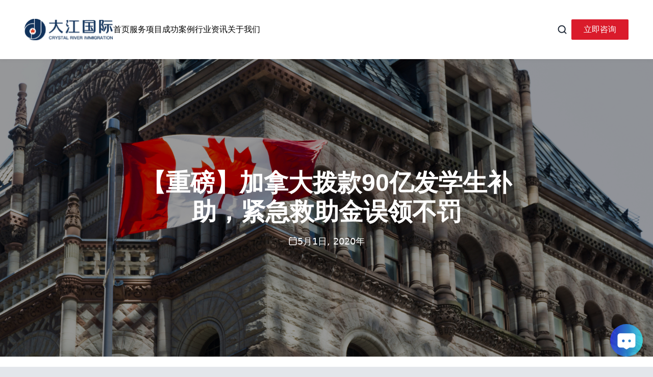

--- FILE ---
content_type: text/css
request_url: https://www.crvisa.ca/assets/LoadingScreen-5b092fa0.css
body_size: 1432
content:
._container_vgkd0_2{display:flex;flex-direction:column;align-items:center;justify-content:center;min-height:400px;padding:48px 24px}._fullScreenContainer_vgkd0_11{position:fixed;top:0;left:0;right:0;bottom:0;display:flex;flex-direction:column;align-items:center;justify-content:center;background-color:#fffffff2;z-index:9999;-webkit-backdrop-filter:blur(4px);backdrop-filter:blur(4px)}._overlayContainer_vgkd0_26{position:absolute;top:0;left:0;right:0;bottom:0;display:flex;flex-direction:column;align-items:center;justify-content:center;background-color:#ffffffe6;z-index:10;border-radius:8px}._content_vgkd0_41{display:flex;flex-direction:column;align-items:center;gap:16px}._spinner_vgkd0_49{border-style:solid;border-color:#f3f4f6;border-top-color:#da1b2b;border-radius:50%;animation:_spin_vgkd0_49 1s linear infinite}._spinnerSmall_vgkd0_58{width:24px;height:24px;border-width:2px}._spinnerMedium_vgkd0_64{width:40px;height:40px;border-width:3px}._spinnerLarge_vgkd0_70{width:56px;height:56px;border-width:4px}._message_vgkd0_77{margin:0;font-size:16px;color:#4b5563;font-family:PingFang SC,-apple-system,BlinkMacSystemFont,Segoe UI,Roboto,sans-serif;text-align:center;line-height:1.5}@keyframes _spin_vgkd0_49{0%{transform:rotate(0)}to{transform:rotate(360deg)}}@media (max-width: 768px){._container_vgkd0_2{min-height:300px;padding:32px 16px}._message_vgkd0_77{font-size:14px}._spinnerLarge_vgkd0_70{width:48px;height:48px}}


--- FILE ---
content_type: text/css
request_url: https://www.crvisa.ca/assets/ArticlePage-520050c3.css
body_size: 22963
content:
._loading_197zu_2{display:flex;justify-content:center;align-items:center;min-height:400px;font-family:PingFang SC,-apple-system,BlinkMacSystemFont,Segoe UI,Roboto,sans-serif;font-size:18px;color:#6b7280}._hero_197zu_13{position:relative;height:584px;background:url(/images/hero/info-detail-hero-bg.png) center/cover no-repeat;background-color:#1d3557;display:flex;align-items:center;justify-content:center;overflow:hidden}._hero_197zu_13:before{content:"";position:absolute;top:0;left:0;right:0;bottom:0;background:rgba(0,0,0,.4);z-index:1}._heroOverlay_197zu_35{position:relative;z-index:2;max-width:1440px;margin:0 auto;padding:0 112px;width:100%;text-align:center}._heroTitle_197zu_45{font-family:PingFang SC,-apple-system,BlinkMacSystemFont,Segoe UI,Roboto,sans-serif;font-size:48px;font-weight:600;line-height:1.2;color:#fff;max-width:800px;margin:0 auto}._heroDate_197zu_55{display:flex;align-items:center;justify-content:center;gap:8px;color:#fff;font-size:18px;font-weight:400;margin-top:16px}._heroDate_197zu_55 svg{width:18px;height:18px}._heroDate_197zu_55 svg path{stroke:#fff}._breadcrumb_197zu_76{max-width:1440px;margin:0 auto;padding:52px 112px;display:flex;align-items:center;gap:8px;font-family:PingFang SC,-apple-system,BlinkMacSystemFont,Segoe UI,Roboto,sans-serif;font-size:14px;line-height:1.5}._breadcrumbLink_197zu_88{color:#86909c;text-decoration:none;transition:color var(--transition-fast)}._breadcrumbLink_197zu_88:hover{color:#da1b2b}._breadcrumbSeparator_197zu_98{display:inline-block;width:16px;height:16px;background:url('data:image/svg+xml,<svg width="16" height="16" viewBox="0 0 16 16" fill="none" xmlns="http://www.w3.org/2000/svg"><path d="M6 4L10 8L6 12" stroke="%2386909C" stroke-width="1.5" stroke-linecap="round" stroke-linejoin="round"/></svg>') center/contain no-repeat}._breadcrumbCurrent_197zu_105{color:#000}._articlePage_197zu_110{background-color:#fff}._articleContent_197zu_115{max-width:1440px;margin:0 auto;padding:0 112px 96px;display:flex;flex-direction:row-reverse;gap:64px}._mainContent_197zu_125{flex:1;max-width:800px}._articleBody_197zu_131{font-family:PingFang SC,-apple-system,BlinkMacSystemFont,Segoe UI,Roboto,sans-serif;font-size:16px;font-weight:400;line-height:1.75;color:#4b5563}._articleBody_197zu_131 h2{font-size:28px;font-weight:600;line-height:1.3;color:#000;margin:48px 0 24px}._articleBody_197zu_131 h3{font-size:20px;font-weight:600;line-height:1.4;color:#000;margin:32px 0 16px}._articleBody_197zu_131 p{margin-bottom:20px}._articleBody_197zu_131 ul,._articleBody_197zu_131 ol{margin:0 0 20px 24px}._articleBody_197zu_131 li{margin-bottom:8px}._articleBody_197zu_131 strong{font-weight:600;color:#000}._articleBody_197zu_131 a{color:#da1b2b;text-decoration:none;transition:color var(--transition-fast)}._articleBody_197zu_131 a:hover{color:#b81726;text-decoration:none}._wordpressContent_197zu_185{font-family:PingFang SC,-apple-system,BlinkMacSystemFont,Segoe UI,Roboto,sans-serif;display:block}._wordpressContent_197zu_185 style{display:none!important}._wordpressContent_197zu_185>*{display:block;width:100%;margin-bottom:20px}._wordpressContent_197zu_185 ._wp-block-columns_197zu_204{display:block!important}._wordpressContent_197zu_185 ._wp-block-column_197zu_204{display:block!important;width:100%!important;margin-bottom:20px}._wordpressContent_197zu_185 ._elementor-section_197zu_215{display:block!important;width:100%!important}._wordpressContent_197zu_185 ._elementor-container_197zu_220{display:block!important;max-width:100%!important;width:100%!important}._wordpressContent_197zu_185 ._elementor-row_197zu_226{display:block!important}._wordpressContent_197zu_185 ._elementor-column_197zu_230{display:block!important;width:100%!important;margin-bottom:20px}._wordpressContent_197zu_185 ._elementor-widget-wrap_197zu_236{display:block!important}._wordpressContent_197zu_185 ._elementor-widget-sidebar_197zu_241,._wordpressContent_197zu_185 ._elementor-location-footer_197zu_242,._wordpressContent_197zu_185 ._elementor-location-header_197zu_243{display:none!important}._wordpressContent_197zu_185 img{max-width:100%;height:auto;margin:24px 0;border-radius:8px}._wordpressContent_197zu_185 blockquote{margin:24px 0;padding:16px 24px;border-left:4px solid #DA1B2B;background-color:#f7f8fa;font-style:italic}._wordpressContent_197zu_185 pre{background-color:#1d3557;color:#fff;padding:16px;border-radius:4px;overflow-x:auto;margin:24px 0}._wordpressContent_197zu_185 code{background-color:#f3f4f6;padding:2px 6px;border-radius:3px;font-family:SF Mono,Monaco,Consolas,Courier New,monospace;font-size:14px}._wordpressContent_197zu_185 pre code{background-color:transparent;padding:0}._wordpressContent_197zu_185 table{width:100%;border-collapse:collapse;margin:24px 0}._wordpressContent_197zu_185 th,._wordpressContent_197zu_185 td{padding:12px;border:1px solid #E5E7EB;text-align:left}._wordpressContent_197zu_185 th{background-color:#f7f8fa;font-weight:600}._wordpressContent_197zu_185 hr{margin:32px 0;border:none;border-top:1px solid #E5E7EB}._wordpressContent_197zu_185 ._wp-block-image_197zu_309{margin:24px 0}._wordpressContent_197zu_185 ._wp-block-image_197zu_309 img{margin:0}._wordpressContent_197zu_185 ._wp-block-image_197zu_309 figcaption{text-align:center;font-size:14px;color:#6b7280;margin-top:8px}._wordpressContent_197zu_185 ._wp-block-quote_197zu_324{margin:24px 0;padding:16px 24px;border-left:4px solid #DA1B2B;background-color:#f7f8fa}._wordpressContent_197zu_185 ._wp-block-quote_197zu_324 cite{display:block;margin-top:12px;font-size:14px;color:#6b7280}._wordpressContent_197zu_185 ._wp-block-separator_197zu_338{margin:32px 0}._shareSection_197zu_343{margin-top:64px;padding-top:48px;border-top:1px solid #E5E7EB;display:flex;justify-content:space-between;align-items:center}._shareTitle_197zu_352{font-family:PingFang SC,-apple-system,BlinkMacSystemFont,Segoe UI,Roboto,sans-serif;font-size:24px;font-weight:400;line-height:32px;color:#000}._shareButtons_197zu_360{display:flex;gap:12px}._shareButton_197zu_360{width:40px;height:40px;border:1px solid #E5E6EB;border-radius:2px;background-color:transparent;cursor:pointer;transition:all var(--transition-fast);display:flex;align-items:center;justify-content:center;padding:0}._shareButton_197zu_360:hover{border-color:#da1b2b}._shareButton_197zu_360 img{width:20px;height:20px;filter:grayscale(100%) opacity(.7);transition:filter var(--transition-fast)}._shareButton_197zu_360:hover img{filter:grayscale(0%) opacity(1)}._copyLinkButton_197zu_395{width:119px;height:40px;border:1px solid #E5E6EB;border-radius:2px;background-color:transparent;cursor:pointer;transition:all var(--transition-fast);display:flex;align-items:center;justify-content:center;gap:13px;padding:0;font-family:PingFang SC,-apple-system,BlinkMacSystemFont,Segoe UI,Roboto,sans-serif;font-size:14px;font-weight:400;line-height:22px;color:#000}._copyLinkButton_197zu_395:hover{border-color:#da1b2b;color:#da1b2b}._copyLinkButton_197zu_395 img{width:18px;height:19px;filter:grayscale(100%) opacity(.7);transition:filter var(--transition-fast)}._copyLinkButton_197zu_395:hover img{filter:grayscale(0%) opacity(1)}._sidebar_197zu_432{flex:0 0 320px}._sidebarSection_197zu_436{background-color:#f7f8fa;border-radius:8px;padding:32px;margin-bottom:32px}._sidebarTitle_197zu_443{font-family:PingFang SC,-apple-system,BlinkMacSystemFont,Segoe UI,Roboto,sans-serif;font-size:18px;font-weight:600;line-height:1.44;color:#000;margin-bottom:24px}._authorInfo_197zu_453{display:flex;gap:16px}._authorAvatar_197zu_458{flex:0 0 60px;width:60px;height:60px;background-color:#e5e7eb;border-radius:50%}._authorDetails_197zu_466{flex:1}._authorName_197zu_470{font-family:PingFang SC,-apple-system,BlinkMacSystemFont,Segoe UI,Roboto,sans-serif;font-size:16px;font-weight:600;line-height:1.5;color:#000;margin-bottom:8px}._authorBio_197zu_479{font-family:PingFang SC,-apple-system,BlinkMacSystemFont,Segoe UI,Roboto,sans-serif;font-size:14px;font-weight:400;line-height:1.5;color:#6b7280}._relatedPosts_197zu_488{display:flex;flex-direction:column;gap:16px}._relatedPost_197zu_488{text-decoration:none;padding:16px 0;border-bottom:1px solid #E5E7EB;transition:all var(--transition-fast)}._relatedPost_197zu_488:last-child{border-bottom:none;padding-bottom:0}._relatedPostTitle_197zu_506{font-family:PingFang SC,-apple-system,BlinkMacSystemFont,Segoe UI,Roboto,sans-serif;font-size:16px;font-weight:400;line-height:1.5;color:#000;margin-bottom:4px;transition:color var(--transition-fast)}._relatedPost_197zu_488:hover ._relatedPostTitle_197zu_506{color:#da1b2b}._relatedPostDate_197zu_520{font-family:PingFang SC,-apple-system,BlinkMacSystemFont,Segoe UI,Roboto,sans-serif;font-size:14px;font-weight:400;line-height:1.5;color:#6b7280}._ctaBox_197zu_529{background-color:#1d3557;color:#fff;padding:32px;border-radius:8px;text-align:center}._ctaTitle_197zu_537{font-family:PingFang SC,-apple-system,BlinkMacSystemFont,Segoe UI,Roboto,sans-serif;font-size:20px;font-weight:600;line-height:1.4;margin-bottom:12px}._ctaDescription_197zu_545{font-family:PingFang SC,-apple-system,BlinkMacSystemFont,Segoe UI,Roboto,sans-serif;font-size:14px;font-weight:400;line-height:1.5;margin-bottom:24px;opacity:.9}._ctaButton_197zu_554{background-color:#da1b2b;color:#fff;font-family:PingFang SC,-apple-system,BlinkMacSystemFont,Segoe UI,Roboto,sans-serif;font-size:14px;font-weight:400;line-height:1.5;padding:10px 32px;border:none;border-radius:2px;cursor:pointer;transition:background-color var(--transition-fast)}._ctaButton_197zu_554:hover{background-color:#b81726}._bottomCta_197zu_573{background-color:#eaf0f8;padding:96px 0;margin-top:96px}._bottomCtaContent_197zu_579{max-width:1440px;margin:0 auto;padding:0 112px;text-align:center}._bottomCtaTitle_197zu_586{font-family:PingFang SC,-apple-system,BlinkMacSystemFont,Segoe UI,Roboto,sans-serif;font-size:48px;font-weight:600;line-height:1.17;color:#000;margin-bottom:16px}._bottomCtaDescription_197zu_595{font-family:PingFang SC,-apple-system,BlinkMacSystemFont,Segoe UI,Roboto,sans-serif;font-size:20px;font-weight:400;line-height:1.5;color:#4b5563;margin-bottom:48px;max-width:600px;margin-left:auto;margin-right:auto}._bottomCtaButtons_197zu_607{display:flex;justify-content:center;gap:24px}._primaryButton_197zu_613,._secondaryButton_197zu_614{font-family:PingFang SC,-apple-system,BlinkMacSystemFont,Segoe UI,Roboto,sans-serif;font-size:16px;font-weight:400;line-height:1.5;padding:12px 48px;border-radius:2px;cursor:pointer;transition:all var(--transition-fast)}._primaryButton_197zu_613{background-color:#da1b2b;color:#fff;border:none}._primaryButton_197zu_613:hover{background-color:#b81726}._secondaryButton_197zu_614{background-color:transparent;color:#1d3557;border:2px solid #1D3557}._secondaryButton_197zu_614:hover{background-color:#1d3557;color:#fff}@media (max-width: 1280px){._heroOverlay_197zu_35,._breadcrumb_197zu_76,._articleContent_197zu_115,._bottomCtaContent_197zu_579{padding:0 48px}._breadcrumb_197zu_76{padding-top:52px;padding-bottom:52px}._articleContent_197zu_115{padding-bottom:64px}}@media (max-width: 1024px){._heroOverlay_197zu_35,._breadcrumb_197zu_76,._articleContent_197zu_115,._bottomCtaContent_197zu_579{padding:0 32px}._hero_197zu_13{height:300px}._heroTitle_197zu_45{font-size:36px}._articleContent_197zu_115{flex-direction:column}._mainContent_197zu_125{max-width:none}._sidebar_197zu_432{flex:none;width:100%}}@media (max-width: 768px){._heroOverlay_197zu_35,._breadcrumb_197zu_76,._articleContent_197zu_115,._bottomCtaContent_197zu_579{padding:0 16px}._hero_197zu_13{height:520px}._heroTitle_197zu_45{font-size:28px}._articleContent_197zu_115{gap:32px}._articleBody_197zu_131 h2{font-size:24px}._articleBody_197zu_131 h3{font-size:18px}._bottomCta_197zu_573{padding:64px 0;margin-top:64px}._bottomCtaTitle_197zu_586{font-size:32px}._bottomCtaDescription_197zu_595{font-size:18px}._bottomCtaButtons_197zu_607{flex-direction:column;align-items:center}._primaryButton_197zu_613,._secondaryButton_197zu_614{width:100%;max-width:300px}._shareSection_197zu_343{flex-direction:column;gap:24px}._shareTitle_197zu_352{font-size:20px}}._relatedNews_13bus_2{margin-top:96px;padding:96px 0;background-color:#fff;position:relative}._relatedNews_13bus_2:before{content:"";position:absolute;top:0;left:50%;transform:translate(-50%);width:calc(100% - 224px);max-width:1216px;height:1px;background-color:#dcdcdc}._relatedNews_13bus_2>*{max-width:1440px;margin:0 auto;padding:0 112px}._header_13bus_30{display:flex;justify-content:space-between;align-items:center;margin-bottom:64px}._title_13bus_37{font-family:PingFang SC,-apple-system,BlinkMacSystemFont,Segoe UI,Roboto,sans-serif;font-size:32px;font-weight:500;line-height:1.4;color:#000;margin:0}._contactButton_13bus_46{display:inline-flex;align-items:center;justify-content:center;padding:8px 24px;background-color:#da1b2b;color:#fff;font-family:PingFang SC,-apple-system,BlinkMacSystemFont,Segoe UI,Roboto,sans-serif;font-size:16px;font-weight:400;line-height:1.5;text-decoration:none;border:none;border-radius:2px;cursor:pointer;transition:background-color var(--transition-fast)}._contactButton_13bus_46:hover{background-color:#b81726}._postsGrid_13bus_69{display:grid;grid-template-columns:repeat(3,1fr);gap:32px}._postCard_13bus_76{display:block;text-decoration:none;transition:transform var(--transition-fast)}._postCard_13bus_76:hover{transform:translateY(-4px)}._postImage_13bus_86{width:100%;height:256px;background-color:#f3f4f6;background-size:cover;background-position:center;background-repeat:no-repeat;border-radius:4px;margin-bottom:16px}._postContent_13bus_97{display:flex;flex-direction:column;gap:12px;margin-top:16px}._dateRow_13bus_105{display:flex;justify-content:space-between;align-items:center}._date_13bus_105{font-family:PingFang SC,-apple-system,BlinkMacSystemFont,Segoe UI,Roboto,sans-serif;font-size:16px;font-weight:400;line-height:1.4;color:#da1b2b}._arrowIcon_13bus_119{width:16px;height:16px;color:#c9cdd4;transition:all var(--transition-fast)}._postCard_13bus_76:hover ._arrowIcon_13bus_119{transform:translate(2px,-2px);color:#da1b2b}._postTitle_13bus_132{font-family:PingFang SC,-apple-system,BlinkMacSystemFont,Segoe UI,Roboto,sans-serif;font-size:20px;font-weight:600;line-height:1.4;color:#000;margin:0;display:-webkit-box;-webkit-line-clamp:1;-webkit-box-orient:vertical;overflow:hidden;text-overflow:ellipsis;transition:color .3s ease}._postCard_13bus_76:hover ._postTitle_13bus_132{color:#da1b2b}._postExcerpt_13bus_152{font-family:PingFang SC,-apple-system,BlinkMacSystemFont,Segoe UI,Roboto,sans-serif;font-size:14px;font-weight:400;line-height:1.4;color:#959595;margin:0;display:-webkit-box;-webkit-line-clamp:2;-webkit-box-orient:vertical;overflow:hidden;text-overflow:ellipsis;min-height:40px}@media (max-width: 1280px){._relatedNews_13bus_2:before{width:calc(100% - 96px)}._relatedNews_13bus_2>*{padding:0 48px}._postsGrid_13bus_69{gap:24px}}@media (max-width: 1024px){._relatedNews_13bus_2{margin-top:64px;padding:64px 0}._relatedNews_13bus_2:before{width:calc(100% - 64px)}._relatedNews_13bus_2>*{padding:0 32px}._header_13bus_30{margin-bottom:48px}._title_13bus_37{font-size:28px}._postsGrid_13bus_69{grid-template-columns:1fr;gap:32px}._postImage_13bus_86{height:200px}}@media (max-width: 768px){._relatedNews_13bus_2{margin-top:48px;padding:48px 0}._relatedNews_13bus_2:before{width:calc(100% - 32px)}._relatedNews_13bus_2>*{padding:0 16px}._header_13bus_30{flex-direction:column;align-items:flex-start;gap:16px;margin-bottom:32px}._title_13bus_37{font-size:24px}._contactButton_13bus_46{font-size:14px;padding:6px 20px}._postTitle_13bus_132{font-size:18px}}._commentList_e7smo_2{margin-top:2rem}._loadingState_e7smo_7{display:flex;flex-direction:column;align-items:center;padding:3rem 0;color:#666}._loadingIcon_e7smo_15{width:40px;height:40px;border:3px solid #f3f3f3;border-top:3px solid #DA1B2B;border-radius:50%;animation:_spin_e7smo_1 1s linear infinite;margin-bottom:1rem}@keyframes _spin_e7smo_1{0%{transform:rotate(0)}to{transform:rotate(360deg)}}._emptyState_e7smo_31{text-align:center;padding:3rem 0;color:#666;background-color:#f9f9f9;border-radius:8px}._emptyState_e7smo_31 p{margin:0;font-size:1rem}._commentItem_e7smo_45{padding:1.5rem 0;border-bottom:1px solid #e5e5e5}._commentItem_e7smo_45:last-child{border-bottom:none}._commentHeader_e7smo_55{display:flex;align-items:center;margin-bottom:1rem}._authorInfo_e7smo_61{display:flex;align-items:center;gap:.75rem;flex:1}._authorAvatar_e7smo_68{width:40px;height:40px;border-radius:50%;background-color:#da1b2b;color:#fff;display:flex;align-items:center;justify-content:center;font-weight:600;font-size:1.125rem;flex-shrink:0}._authorDetails_e7smo_82{display:flex;flex-direction:column;gap:.25rem}._authorName_e7smo_88{margin:0;font-size:1rem;font-weight:600;color:#333}._commentDate_e7smo_95{font-size:.875rem;color:#666}._commentContent_e7smo_101{margin-left:3.25rem}._commentContent_e7smo_101 p{margin:0;line-height:1.6;color:#444;white-space:pre-wrap;word-break:break-word}._replyButton_e7smo_113{background:none;border:none;color:#666;font-size:.875rem;cursor:pointer;padding:.25rem .5rem;transition:color .2s;display:flex;align-items:center;gap:.25rem;margin-left:auto}._replyButton_e7smo_113:hover{color:#da1b2b}._replyButton_e7smo_113 svg{width:14px;height:14px}._inlineReplyForm_e7smo_137{margin-left:3.25rem;margin-top:.75rem;margin-bottom:1rem}._inlineReplyForm_e7smo_137 form{display:flex;flex-direction:column;gap:.75rem}._replyTextarea_e7smo_149{width:100%;padding:.75rem;border:1px solid #e5e5e5;border-radius:6px;font-size:.875rem;font-family:inherit;resize:vertical;min-height:60px;transition:border-color .2s}._replyTextarea_e7smo_149:focus{outline:none;border-color:#da1b2b}._replyFormActions_e7smo_166{display:flex;gap:.5rem;justify-content:flex-end}._cancelButton_e7smo_172{background:none;border:1px solid #e5e5e5;color:#666;padding:.5rem 1rem;border-radius:4px;font-size:.875rem;cursor:pointer;transition:all .2s}._cancelButton_e7smo_172:hover{background-color:#f5f5f5}._submitReplyButton_e7smo_187{background-color:#da1b2b;color:#fff;border:none;padding:.5rem 1.5rem;border-radius:4px;font-size:.875rem;font-weight:500;cursor:pointer;transition:all .2s}._submitReplyButton_e7smo_187:hover:not(:disabled){background-color:#b91929}._submitReplyButton_e7smo_187:disabled{opacity:.6;cursor:not-allowed}._replies_e7smo_209{margin-left:3.25rem;margin-top:1rem;padding-left:1.5rem;border-left:2px solid #e5e5e5}._nestedComment_e7smo_217{margin-left:0;padding-left:0}._replyItem_e7smo_222{padding:1rem 0}._replyItem_e7smo_222:first-child{padding-top:0}._replyItem_e7smo_222:last-child{padding-bottom:0}._replyHeader_e7smo_234{display:flex;align-items:center;gap:.75rem;margin-bottom:.5rem}._replyAuthor_e7smo_241{font-weight:600;color:#333;font-size:.9375rem}._replyDate_e7smo_247{font-size:.8125rem;color:#666}._replyContent_e7smo_252{margin:0;line-height:1.5;color:#444;font-size:.9375rem;white-space:pre-wrap;word-break:break-word}@media (max-width: 768px){._commentContent_e7smo_101{margin-left:0;margin-top:1rem}._replies_e7smo_209{margin-left:0;padding-left:1rem}._authorAvatar_e7smo_68{width:36px;height:36px;font-size:1rem}}._commentForm_1yjuu_2{margin-top:3rem;padding:2rem;background-color:#f9f9f9;border-radius:8px}._formTitle_1yjuu_9{margin:0 0 1.5rem;font-size:1.375rem;font-weight:600;color:#333}._successMessage_1yjuu_17{display:flex;align-items:center;gap:.75rem;padding:1rem;margin-bottom:1.5rem;background-color:#ecfdf5;border:1px solid #a7f3d0;border-radius:6px;color:#047857}._successIcon_1yjuu_29{width:20px;height:20px;flex-shrink:0}._successMessage_1yjuu_17 p{margin:0;font-size:.9375rem}._form_1yjuu_9{display:flex;flex-direction:column;gap:1.5rem}._formRow_1yjuu_47{display:grid;grid-template-columns:1fr 1fr;gap:1.5rem}._formGroup_1yjuu_53{display:flex;flex-direction:column;gap:.5rem}._label_1yjuu_59{font-size:.9375rem;font-weight:500;color:#333}._required_1yjuu_65{color:#da1b2b}._input_1yjuu_69,._textarea_1yjuu_70{padding:.75rem 1rem;font-size:1rem;line-height:1.5;color:#333;background-color:#fff;border:1px solid #d1d5db;border-radius:6px;transition:border-color .2s ease,box-shadow .2s ease;font-family:inherit}._input_1yjuu_69:focus,._textarea_1yjuu_70:focus{outline:none;border-color:#da1b2b;box-shadow:0 0 0 3px #da1b2b1a}._input_1yjuu_69:disabled,._textarea_1yjuu_70:disabled{background-color:#f3f4f6;cursor:not-allowed}._textarea_1yjuu_70{resize:vertical;min-height:100px}._inputError_1yjuu_101{border-color:#dc2626}._inputError_1yjuu_101:focus{border-color:#dc2626;box-shadow:0 0 0 3px #dc26261a}._errorMessage_1yjuu_110{font-size:.875rem;color:#dc2626;margin-top:-.25rem}._formFooter_1yjuu_117{display:flex;justify-content:space-between;align-items:center;margin-top:.5rem}._disclaimer_1yjuu_124{margin:0;font-size:.875rem;color:#666}._submitButton_1yjuu_130{padding:.75rem 2rem;font-size:1rem;font-weight:500;color:#fff;background-color:#da1b2b;border:none;border-radius:6px;cursor:pointer;transition:background-color .2s ease,transform .1s ease}._submitButton_1yjuu_130:hover:not(:disabled){background-color:#b91c2c;transform:translateY(-1px)}._submitButton_1yjuu_130:active:not(:disabled){transform:translateY(0)}._submitButton_1yjuu_130:disabled{opacity:.6;cursor:not-allowed}._replyingToBox_1yjuu_157{background-color:#f8f9fa;border:1px solid #e5e5e5;border-radius:6px;padding:1rem;margin-bottom:1.5rem}._replyingToHeader_1yjuu_165{display:flex;justify-content:space-between;align-items:center;margin-bottom:.5rem}._replyingToHeader_1yjuu_165 span{font-weight:600;color:#333;font-size:.875rem}._cancelReplyButton_1yjuu_178{background:none;border:none;color:#666;font-size:.875rem;cursor:pointer;padding:.25rem .5rem;transition:color .2s}._cancelReplyButton_1yjuu_178:hover{color:#da1b2b}._replyingToContent_1yjuu_192{margin:0;color:#666;font-size:.875rem;line-height:1.4;white-space:pre-wrap;word-break:break-word;max-height:100px;overflow-y:auto}@media (max-width: 768px){._commentForm_1yjuu_2{padding:1.5rem}._formRow_1yjuu_47{grid-template-columns:1fr;gap:1rem}._formFooter_1yjuu_117{flex-direction:column;gap:1rem;align-items:stretch}._submitButton_1yjuu_130{width:100%}}._commentSection_1rx5q_2{margin-top:4rem;padding-top:3rem;border-top:1px solid #e5e5e5}._container_1rx5q_8{max-width:100%}._sectionTitle_1rx5q_12{margin:0 0 2rem;font-size:1.75rem;font-weight:600;color:#333;display:flex;align-items:center;gap:.5rem}._commentCount_1rx5q_22{font-size:1.25rem;font-weight:400;color:#666}._errorMessage_1rx5q_29{display:flex;align-items:center;gap:.75rem;padding:1rem;margin-bottom:2rem;background-color:#fef2f2;border:1px solid #fecaca;border-radius:6px;color:#991b1b}._errorIcon_1rx5q_41{width:20px;height:20px;flex-shrink:0}._errorMessage_1rx5q_29 p{margin:0;font-size:.9375rem}@media (max-width: 768px){._commentSection_1rx5q_2{margin-top:3rem;padding-top:2rem}._sectionTitle_1rx5q_12{font-size:1.5rem}._commentCount_1rx5q_22{font-size:1.125rem}}


--- FILE ---
content_type: text/css
request_url: https://www.crvisa.ca/assets/NotFoundPage-7eeab721.css
body_size: 2460
content:
._notFoundPage_145fq_1{min-height:calc(100vh - 300px);display:flex;align-items:center;justify-content:center;padding:80px 16px;background-color:#f7f8fa}._content_145fq_10{text-align:center;max-width:600px;width:100%}._errorCode_145fq_16{font-family:PingFang SC,-apple-system,BlinkMacSystemFont,Segoe UI,Roboto,sans-serif;font-size:120px;font-weight:700;line-height:1;color:#da1b2b;margin-bottom:24px}._errorTitle_145fq_25{font-family:PingFang SC,-apple-system,BlinkMacSystemFont,Segoe UI,Roboto,sans-serif;font-size:36px;font-weight:600;line-height:1.2;color:#000;margin-bottom:16px}._errorDescription_145fq_34{font-family:PingFang SC,-apple-system,BlinkMacSystemFont,Segoe UI,Roboto,sans-serif;font-size:18px;font-weight:400;line-height:1.6;color:#6b7280;margin-bottom:48px}._actions_145fq_43{display:flex;justify-content:center;gap:24px;margin-bottom:64px}._primaryButton_145fq_50,._secondaryButton_145fq_51{font-family:PingFang SC,-apple-system,BlinkMacSystemFont,Segoe UI,Roboto,sans-serif;font-size:16px;font-weight:400;line-height:1.5;padding:12px 32px;border-radius:2px;text-decoration:none;transition:all var(--transition-fast);display:inline-block}._primaryButton_145fq_50{background-color:#da1b2b;color:#fff;border:none}._primaryButton_145fq_50:hover{background-color:#b81726}._secondaryButton_145fq_51{background-color:transparent;color:#1d3557;border:2px solid #1D3557}._secondaryButton_145fq_51:hover{background-color:#1d3557;color:#fff}._suggestions_145fq_84{text-align:left;background-color:#fff;padding:32px;border-radius:8px;box-shadow:0 2px 8px #0000000f}._suggestionsTitle_145fq_92{font-family:PingFang SC,-apple-system,BlinkMacSystemFont,Segoe UI,Roboto,sans-serif;font-size:20px;font-weight:600;line-height:1.4;color:#000;margin-bottom:16px}._suggestionsList_145fq_101{list-style:none;padding:0;margin:0}._suggestionsList_145fq_101 li{padding:8px 0}._suggestionsList_145fq_101 a{font-family:PingFang SC,-apple-system,BlinkMacSystemFont,Segoe UI,Roboto,sans-serif;font-size:16px;font-weight:400;line-height:1.5;color:#457b9d;text-decoration:none;transition:color var(--transition-fast)}._suggestionsList_145fq_101 a:hover{color:#da1b2b;text-decoration:none}@media (max-width: 768px){._errorCode_145fq_16{font-size:80px}._errorTitle_145fq_25{font-size:28px}._errorDescription_145fq_34{font-size:16px}._actions_145fq_43{flex-direction:column;align-items:center}._primaryButton_145fq_50,._secondaryButton_145fq_51{width:100%;max-width:280px}}


--- FILE ---
content_type: image/svg+xml
request_url: https://www.crvisa.ca/images/icons/weibo.svg
body_size: 2574
content:
<svg width="24" height="19" viewBox="0 0 24 19" fill="none" xmlns="http://www.w3.org/2000/svg">
<path d="M16.7724 5.95491C16.9305 5.95491 17.0885 5.96016 17.2439 5.96805C16.5902 2.58589 13.0032 0 8.67418 0C3.88436 0 0 3.16929 0 7.07967C0 9.21092 1.16799 11.1319 2.99766 12.4301C3.07312 12.4824 3.13467 12.5517 3.17709 12.6322C3.21952 12.7127 3.24159 12.802 3.24143 12.8927C3.24143 12.9557 3.22804 13.0135 3.21197 13.074C3.06463 13.6075 2.83157 14.4615 2.82085 14.501C2.8021 14.5693 2.77531 14.6376 2.77531 14.7086C2.77531 14.8636 2.9039 14.9924 3.06463 14.9924C3.12624 14.9924 3.17714 14.9687 3.23072 14.9398L5.13004 13.865C5.27202 13.7835 5.42471 13.7336 5.5908 13.7336C5.67653 13.7336 5.76225 13.7467 5.8453 13.7704C6.732 14.0201 7.68836 14.1593 8.67686 14.1593C8.83759 14.1593 8.99565 14.1567 9.1537 14.1488C8.9635 13.597 8.8617 13.0162 8.8617 12.4144C8.8617 8.84564 12.4032 5.95491 16.7724 5.95491ZM11.5674 3.68174C12.2049 3.68174 12.7246 4.18893 12.7246 4.81438C12.7246 5.43983 12.2076 5.94702 11.5674 5.94702C10.9298 5.94702 10.4101 5.43983 10.4101 4.81438C10.4101 4.18893 10.9298 3.68174 11.5674 3.68174ZM5.78368 5.94702C5.14611 5.94702 4.62641 5.43983 4.62641 4.81438C4.62641 4.18893 5.14343 3.68174 5.78368 3.68174C6.42393 3.68174 6.94095 4.18893 6.94095 4.81438C6.94095 5.43983 6.42125 5.94702 5.78368 5.94702ZM21.5033 16.8687C23.0276 15.786 24 14.1882 24 12.4091C24 9.15048 20.7639 6.5094 16.7697 6.5094C12.7782 6.5094 9.53946 9.15048 9.53946 12.4091C9.53946 15.6678 12.7755 18.3088 16.7697 18.3088C17.5948 18.3088 18.3931 18.1932 19.1298 17.9856C19.1995 17.9646 19.2691 17.9541 19.3414 17.9541C19.4807 17.9541 19.6067 17.9961 19.7245 18.0618L21.3077 18.9553C21.3533 18.9816 21.3961 19 21.447 19C21.4788 19.0002 21.5103 18.9943 21.5397 18.9826C21.5691 18.9709 21.5959 18.9536 21.6185 18.9317C21.6408 18.9095 21.6585 18.8833 21.6704 18.8544C21.6824 18.8255 21.6884 18.7946 21.6881 18.7635C21.6881 18.7057 21.664 18.6479 21.6506 18.59C21.6426 18.5585 21.447 17.8463 21.3238 17.3996C21.3104 17.3496 21.2997 17.2997 21.2997 17.2498C21.3024 17.0947 21.3827 16.9555 21.5033 16.8687ZM14.3641 11.4683C13.831 11.4683 13.3997 11.0452 13.3997 10.5249C13.3997 10.0046 13.831 9.58146 14.3641 9.58146C14.8972 9.58146 15.3285 10.0046 15.3285 10.5249C15.3285 11.0452 14.8945 11.4683 14.3641 11.4683ZM19.1834 11.4683C18.6503 11.4683 18.219 11.0452 18.219 10.5249C18.219 10.0046 18.6503 9.58146 19.1834 9.58146C19.7165 9.58146 20.1478 10.0046 20.1478 10.5249C20.1465 10.7752 20.0444 11.0148 19.8638 11.1915C19.6831 11.3683 19.4385 11.4678 19.1834 11.4683Z" fill="#C9CDD4"/>
</svg>


--- FILE ---
content_type: image/svg+xml
request_url: https://www.crvisa.ca/images/icons/copy-link.svg
body_size: 895
content:
<svg width="18" height="19" viewBox="0 0 18 19" fill="none" xmlns="http://www.w3.org/2000/svg">
<path d="M8.65728 1.31296C10.3772 -0.437655 13.1658 -0.437655 14.8858 1.31296C16.6057 3.06358 16.6057 5.9019 14.8858 7.65252L8.03443 14.626C7.00246 15.6764 5.32931 15.6764 4.29734 14.626C3.26537 13.5757 3.26537 11.8727 4.29734 10.8223L11.1487 3.84879L12.3944 5.1167L5.54304 12.0902C5.19905 12.4403 5.19905 13.008 5.54304 13.3581C5.88703 13.7082 6.44474 13.7082 6.78873 13.3581L13.6401 6.38461C14.672 5.33424 14.672 3.63125 13.6401 2.58088C12.6081 1.5305 10.9349 1.5305 9.90297 2.58088L3.05164 9.55438C1.33169 11.305 1.33169 14.1433 3.05164 15.8939C4.77159 17.6446 7.56018 17.6446 9.28012 15.8939L16.7543 8.28648L18 9.55439L10.5258 17.1618C8.11789 19.6127 4.21387 19.6127 1.80595 17.1618C-0.601982 14.711 -0.601982 10.7373 1.80595 8.28647L8.65728 1.31296Z" fill="#C9CDD4" fill-opacity="0.9"/>
</svg>


--- FILE ---
content_type: application/javascript
request_url: https://www.crvisa.ca/assets/Sidebar-e56aec97.js
body_size: 23075
content:
import{j as e}from"./markdown-bc1540fa.js";import{r as t,L as s,_ as a,R as i}from"./react-vendor-046a43a2.js";import{f as l,g as r}from"./blogUtils-4cfbb7bd.js";import{S as o}from"./index-b0de02ae.js";import{L as n}from"./LoadingScreen-349b9f7b.js";const c="_sidebar_y2qgw_2",d="_sidebarSection_y2qgw_11",m="_sectionTitle_y2qgw_17",p="_divider_y2qgw_26",u="_widgetSkeleton_mwzfq_20",h="_titleSkeleton_mwzfq_27",g="_searchInput_mwzfq_28",_="_postTitle_mwzfq_29",w="_postDate_mwzfq_30",f="_tagItem_mwzfq_31",j="_thumbnail_mwzfq_32",x="_itemTitle_mwzfq_33",v="_itemDate_mwzfq_34",y="_searchSkeleton_mwzfq_53",N="_postList_mwzfq_64",k="_postItem_mwzfq_70",b="_tagList_mwzfq_87",P="_recommendationList_mwzfq_99",q="_recommendationItem_mwzfq_105",I="_content_mwzfq_117",$=({type:t})=>{switch(t){case"recentPosts":return e.jsxs("div",{className:u,children:[e.jsx("div",{className:h}),e.jsx("div",{className:N,children:[1,2,3,4,5].map(t=>e.jsxs("div",{className:k,children:[e.jsx("div",{className:_}),e.jsx("div",{className:w})]},t))})]});case"tagCloud":return e.jsxs("div",{className:u,children:[e.jsx("div",{className:h}),e.jsx("div",{className:b,children:[1,2,3,4,5,6].map(t=>e.jsx("div",{className:f},t))})]});case"hotRecommendations":return e.jsxs("div",{className:u,children:[e.jsx("div",{className:h}),e.jsx("div",{className:P,children:[1,2,3].map(t=>e.jsxs("div",{className:q,children:[e.jsx("div",{className:j}),e.jsxs("div",{className:I,children:[e.jsx("div",{className:x}),e.jsx("div",{className:v})]})]},t))})]});case"searchBox":return e.jsx("div",{className:y,children:e.jsx("div",{className:g})});default:return null}},E="_newsletterForm_127zq_1",C="_description_127zq_5",R="_emailInput_127zq_12",S="_submitButton_127zq_27",T="_postsList_14wrj_1",L="_postItem_14wrj_7",z="_postLink_14wrj_19",B="_postTitle_14wrj_26",D="_postDate_14wrj_39",O="_authorInfo_128vi_1",A="_avatar_128vi_6",F="_authorName_128vi_14",M="_authorRole_128vi_21",U="_authorDescription_128vi_27",V="_postsList_1qlvi_1",W="_postItem_1qlvi_7",K="_postLink_1qlvi_19",H="_postTitle_1qlvi_26",J="_tags_1qlvi_39",G="_tag_1qlvi_39",Q="_backButton_187hy_1",X="_tagPosts_wpqaa_1",Y="_title_wpqaa_7",Z="_postItem_wpqaa_15",ee="_itemTitle_wpqaa_27",te="_itemImage_wpqaa_31",se="_imagePlaceholder_wpqaa_46",ae="_itemContent_wpqaa_54",ie="_externalIcon_wpqaa_77",le="_itemDate_wpqaa_90",re="_empty_wpqaa_99",oe="_tagCloud_1cye1_1",ne="_empty_1cye1_8",ce="_tag_1cye1_1",de="_count_1cye1_37",me="_recommendations_1vw64_1",pe="_title_1vw64_7",ue="_recommendationItem_1vw64_15",he="_itemTitle_1vw64_27",ge="_itemImage_1vw64_31",_e="_imagePlaceholder_1vw64_46",we="_itemContent_1vw64_54",fe="_externalIcon_1vw64_77",je="_itemDate_1vw64_90",xe="_empty_1vw64_99",ve={blogList:{widgets:[{type:"searchBox",props:{placeholder:"搜索文章、服务..."}},{type:"tagCloud",props:{title:"热门标签",source:"local"}},{type:"recentPosts",props:{title:"热门推荐",limit:5,source:"local"}},{type:"tagPosts",props:{title:"EE打分",tag:"ee打分",limit:5,source:"local"}},{type:"newsletter",props:{title:"订阅资讯"}}]},article:{widgets:[{type:"searchBox",props:{}},{type:"tagCloud",props:{title:"热门标签",source:"local"}},{type:"relatedPosts",props:{title:"相关文章",limit:4,showTags:!0,source:"local"}},{type:"hotRecommendations",props:{title:"热门推荐",limit:5,source:"tekoai"}},{type:"tagPosts",props:{title:"EE打分",tag:"ee打分",limit:5,source:"local"}}]},tagPage:{widgets:[{type:"searchBox",props:{placeholder:"搜索相关内容..."}},{type:"tagCloud",props:{title:"热门标签",source:"local"}},{type:"hotRecommendations",props:{title:"热门推荐",limit:5,source:"tekoai"}},{type:"tagPosts",props:{title:"EE打分",tag:"ee打分",limit:5,source:"local"}},{type:"backToBlog",props:{}},{type:"newsletter",props:{title:"获取更多资讯",buttonText:"立即订阅"}}]},infoPage:{widgets:[{type:"searchBox",props:{}},{type:"tagCloud",props:{title:"热门标签",source:"local"}},{type:"hotRecommendations",props:{title:"热门推荐",limit:5,source:"tekoai"}},{type:"tagPosts",props:{title:"EE打分",tag:"ee打分",limit:5,source:"local"}}]},servicePreview:{widgets:[{type:"searchBox",props:{}},{type:"tagCloud",props:{title:"热门标签",source:"local"}},{type:"hotRecommendations",props:{title:"热门推荐",limit:5,source:"tekoai"}},{type:"tagPosts",props:{title:"EE打分",tag:"ee打分",limit:5,source:"local"}}]}},ye="dajiang_sidebar_",Ne=3e5,ke={get(e){try{const t=`${ye}${e}`,s=sessionStorage.getItem(t);if(!s)return null;const{data:a,timestamp:i,ttl:l}=JSON.parse(s);return Date.now()-i>l?(sessionStorage.removeItem(t),null):a}catch(t){return null}},set(e,t,s=Ne){try{const a=`${ye}${e}`,i={data:t,timestamp:Date.now(),ttl:s};sessionStorage.setItem(a,JSON.stringify(i))}catch(a){"QuotaExceededError"===a.name&&this.clearOldEntries()}},clear(e){try{const t=`${ye}${e}`;sessionStorage.removeItem(t)}catch(t){}},clearAll(){try{Object.keys(sessionStorage).forEach(e=>{e.startsWith(ye)&&sessionStorage.removeItem(e)})}catch(e){}},clearOldEntries(){try{const e=Object.keys(sessionStorage),t=Date.now();e.forEach(e=>{if(e.startsWith(ye))try{const s=sessionStorage.getItem(e);if(s){const{timestamp:a,ttl:i}=JSON.parse(s);t-a>i&&sessionStorage.removeItem(e)}}catch(s){sessionStorage.removeItem(e)}})}catch(e){}},generateKey(e,t={}){const s=Object.keys(t).sort().map(e=>`${e}:${t[e]}`).join("_");return`${e}${s?"_"+s:""}`}},be=async(e,t,s={})=>{const{ttl:a=Ne,forceRefresh:i=!1}=s;if(!i){const t=ke.get(e);if(t)return{data:t,fromCache:!0}}try{const s=await t();return ke.set(e,s,a),{data:s,fromCache:!1}}catch(l){const t=ke.get(e);if(t)return{data:t,fromCache:!0,isStale:!0};throw l}},Pe=e=>{if(AbortSignal.timeout)return AbortSignal.timeout(e);const t=new AbortController;return setTimeout(()=>t.abort(),e),t.signal},qe={async getRecentPosts(e="local",t=5){const s=ke.generateKey("recentPosts",{source:e,limit:t}),a=async()=>{if("wordpress"===e){const e=await fetch(`https://www.crvisa.ca/wp-json/wp/v2/posts?per_page=${t}&_fields=id,title,slug,date`,{signal:Pe(5e3)});if(!e.ok)throw new Error("Failed to fetch posts");return(await e.json()).map(e=>({id:e.id,title:e.title.rendered,slug:e.slug,date:new Date(e.date).toLocaleDateString("zh-CN")}))}return(await r()).slice(0,t).map(e=>({id:e.slug,title:e.title,slug:e.slug,date:e.formattedDate||e.date}))};try{const{data:e}=await be(s,a);return e}catch(i){return[]}},async getTags(e="local",t=null){const s=ke.generateKey("tags",{source:e,limit:t}),i=async()=>{if("wordpress"===e){const e=t?`https://www.crvisa.ca/wp-json/wp/v2/tags?per_page=${t}`:"https://www.crvisa.ca/wp-json/wp/v2/tags?per_page=100",s=await fetch(e,{signal:Pe(5e3)});if(!s.ok)throw new Error("Failed to fetch tags");return(await s.json()).map(e=>({id:e.id,name:e.name,slug:e.slug,count:e.count}))}{const{fetchTags:e}=await a(()=>import("./index-b0de02ae.js").then(e=>e.q),["assets/index-b0de02ae.js","assets/markdown-bc1540fa.js","assets/react-vendor-046a43a2.js","assets/seo-42a58fa6.js","assets/index-e27027da.css"]),s=await e();return s.slice(0,t||s.length).map(e=>({id:e.id,name:e.name,slug:e.slug,count:e.count}))}};try{const{data:e}=await be(s,i,{ttl:6e5});return e}catch(l){return[]}},async getRelatedPosts(e,t=[],s="local",a=4){if("wordpress"===s)return[];return(await r()).filter(t=>t.slug!==e).filter(e=>!(!t.length||!e.tags)&&e.tags.some(e=>t.includes(e))).slice(0,a).map(e=>({id:e.slug,title:e.title,slug:e.slug,tags:e.tags||[]}))},async getPostsByTag(e,t=5,s="local"){const i=ke.generateKey("postsByTag",{tag:e,limit:t,source:s}),l=async()=>{if("local"===s||"hybrid"===s){const{fetchPosts:s}=await a(()=>import("./index-b0de02ae.js").then(e=>e.q),["assets/index-b0de02ae.js","assets/markdown-bc1540fa.js","assets/react-vendor-046a43a2.js","assets/seo-42a58fa6.js","assets/index-e27027da.css"]),i=await s({page:1,perPage:t,tags:[e]});return await Promise.all(i.posts.map(async e=>{var t,s;let a=null;try{const s=await fetch(`/data/posts/${e.id}/raw.json`);if(s.ok){const i=await s.json();if(null==(t=i.content)?void 0:t.rendered){const t=i.content.rendered.match(/<img[^>]+src\s*=\s*["']([^"']+)["']/i);if(t&&t[1]){const s=t[1].replace(/\\/g,"").split("/").pop().split("?")[0];s&&(a=`/data/posts/${e.id}/images/${s}`)}}}}catch(i){if(e.featured_media)try{const t=await fetch(`/data/posts/media/${e.featured_media}.json`);if(t.ok){const i=await t.json(),l=i.source_url||(null==(s=i.guid)?void 0:s.rendered);if(l){const t=l.split("/").pop().split("?")[0];a=`/data/posts/${e.id}/images/${t}`}}}catch(l){}}return{id:e.id,title:e.title,link:e.link||`/${e.slug}`,slug:e.slug,excerpt:e.excerpt||e.description||"",image:a||e.image||e.featuredImage||e.thumbnail,date:e.date}}))}if("wordpress"===s){const s=await fetch(`https://www.crvisa.ca/wp-json/wp/v2/tags?search=${encodeURIComponent(e)}`,{signal:Pe(5e3)});if(!s.ok)throw new Error("Failed to fetch tag");const a=await s.json();if(0===a.length)return[];const i=a[0].id,l=await fetch(`https://www.crvisa.ca/wp-json/wp/v2/posts?tags=${i}&per_page=${t}&_embed=wp:featuredmedia`,{signal:Pe(5e3)});if(!l.ok)throw new Error("Failed to fetch posts");return(await l.json()).map(e=>{var t,s,a,i,l,r;let o=null;if(null==(s=null==(t=e._embedded)?void 0:t["wp:featuredmedia"])?void 0:s[0]){const t=e._embedded["wp:featuredmedia"][0];o=t.source_url||(null==(l=null==(i=null==(a=t.media_details)?void 0:a.sizes)?void 0:i.full)?void 0:l.source_url)}if(!o&&(null==(r=e.content)?void 0:r.rendered)){const t=e.content.rendered.match(/<img[^>]+src="([^">]+)"/);t&&t[1]&&(o=t[1])}return{id:e.id,title:e.title.rendered,link:e.link,slug:e.slug,excerpt:e.excerpt.rendered,image:o,date:e.date}})}return[]};try{const{data:e}=await be(i,l);return e}catch(r){return[]}},async getHotRecommendations(e=5,t="local"){const s=ke.generateKey("hotRecommendations",{limit:e,source:t}),i=async()=>{var s,i;if("tekoai"!==t){if("local"===t){const{fetchLatestPosts:t}=await a(()=>import("./index-b0de02ae.js").then(e=>e.q),["assets/index-b0de02ae.js","assets/markdown-bc1540fa.js","assets/react-vendor-046a43a2.js","assets/seo-42a58fa6.js","assets/index-e27027da.css"]);return(await t(e)).map(e=>({id:e.id,title:e.title,link:e.link,slug:e.slug,excerpt:e.description||e.summary||"",image:e.image||e.featuredImage||e.thumbnail,date:e.date}))}{const t=await fetch(`https://www.crvisa.ca/wp-json/wp/v2/posts?orderby=date&per_page=${e}&_embed=wp:featuredmedia`,{signal:Pe(5e3)});if(!t.ok)throw new Error("Failed to fetch recommendations");return(await t.json()).map(e=>{var t,s,a,i,l,r;let o=null;if(null==(s=null==(t=e._embedded)?void 0:t["wp:featuredmedia"])?void 0:s[0]){const t=e._embedded["wp:featuredmedia"][0];o=t.source_url||(null==(l=null==(i=null==(a=t.media_details)?void 0:a.sizes)?void 0:i.full)?void 0:l.source_url)}if(!o&&(null==(r=e.content)?void 0:r.rendered)){const t=e.content.rendered.match(/<img[^>]+src="([^">]+)"/);t&&t[1]&&(o=t[1])}let n=e.slug;if(!n&&e.link){const t=e.link.split("/");n=t[t.length-2]||t[t.length-1]}return n&&0!==n.length||(n=String(e.id)),{id:e.id,title:e.title.rendered,link:e.link,slug:n,excerpt:e.excerpt.rendered,image:o,date:e.date}})}}try{const t=await fetch("https://app.tekoai.com/chatbotapi/analysis/getTopUrlsByBot/273?days=30&limit=50",{signal:Pe(1e4)});if(!t.ok)throw new Error("Failed to fetch from Teko AI");const o=await t.json(),n=await fetch("/data/posts/index.json");if(!n.ok)throw new Error("Failed to load posts index");const c=await n.json(),d=new Map;c.posts.forEach(e=>{const t=decodeURIComponent(e.slug);d.set(t,e),d.set(e.slug,e)});const m=[],p=[],u=[],h=[...o].sort((e,t)=>parseInt(t.number)-parseInt(e.number));for(const a of h){if("https://www.crvisa.ca/"===a.url||"https://www.crvisa.com/"===a.url||a.url.includes("/category/")||a.url.includes("/crs-online/")||a.url.includes("/about-us/")||a.url.includes("/ohip/")||a.url.includes("/hst-gst/")||a.url.includes("/visastickerinca/")||a.url.includes("/canada-bank-account/")||a.url.includes("/fst/")||a.url.includes("/cec/")||a.url.includes("/ee-cec/")||a.url.includes("/renew-chinese-passport")){p.push({url:a.url,reason:"non-post URL pattern"});continue}const t=a.url.split("/").filter(e=>e);let o=t[t.length-1],n=null;if(o){if(n=d.get(o),!n&&o.includes("%")){const e=decodeURIComponent(o);n=d.get(e)}if(!n)for(const[e,t]of d)if(o.includes(e)||e.includes(o)){n=t;break}}if(n){let t=null;try{const e=await fetch(`/data/posts/${n.id}/raw.json`);if(e.ok){const a=await e.json();if(null==(s=a.content)?void 0:s.rendered){const e=a.content.rendered.match(/<img[^>]+src\s*=\s*["']([^"']+)["']/i);if(e&&e[1]){const s=e[1].replace(/\\/g,"").split("/").pop().split("?")[0];s&&(t=`/data/posts/${n.id}/images/${s}`)}}}}catch(l){if(n.featured_media)try{const e=await fetch(`/data/posts/media/${n.featured_media}.json`);if(e.ok){const s=await e.json(),a=s.source_url||(null==(i=s.guid)?void 0:i.rendered);if(a){const e=a.split("/").pop().split("?")[0];t=`/data/posts/${n.id}/images/${e}`}}}catch(r){}}if(m.push({id:n.id,title:n.title,link:a.url,slug:n.slug,excerpt:n.excerpt||"",image:t,date:n.date,viewCount:parseInt(a.number)}),m.length>=e)break}else u.push({url:a.url,slug:o})}if(m.length,m.length<e){const{fetchLatestPosts:t}=await a(()=>import("./index-b0de02ae.js").then(e=>e.q),["assets/index-b0de02ae.js","assets/markdown-bc1540fa.js","assets/react-vendor-046a43a2.js","assets/seo-42a58fa6.js","assets/index-e27027da.css"]);return(await t(e)).map(e=>({id:e.id,title:e.title,link:e.link,slug:e.slug,excerpt:e.description||e.summary||"",image:e.image||e.featuredImage||e.thumbnail,date:e.date}))}return m}catch(l){const{fetchLatestPosts:t}=await a(()=>import("./index-b0de02ae.js").then(e=>e.q),["assets/index-b0de02ae.js","assets/markdown-bc1540fa.js","assets/react-vendor-046a43a2.js","assets/seo-42a58fa6.js","assets/index-e27027da.css"]);return(await t(e)).map(e=>({id:e.id,title:e.title,link:e.link,slug:e.slug,excerpt:e.description||e.summary||"",image:e.image||e.featuredImage||e.thumbnail,date:e.date}))}};try{const{data:e}=await be(s,i);return e}catch(l){return[]}}},Ie={newsletter:({title:s="订阅我们的资讯",buttonText:a="订阅",placeholder:i="请输入您的邮箱"})=>{const[l,r]=t.useState("");return e.jsx(Ce,{title:s,children:e.jsxs("div",{className:E,children:[e.jsx("p",{className:C,children:"获取最新的移民资讯和政策更新，直接发送到您的邮箱。"}),e.jsxs("form",{onSubmit:e=>{e.preventDefault(),r(""),alert("感谢您的订阅！")},children:[e.jsx("input",{type:"email",placeholder:i,value:l,onChange:e=>r(e.target.value),className:R,required:!0}),e.jsx("button",{type:"submit",className:S,children:a})]})]})})},recentPosts:({title:t="热门推荐",posts:a=[],limit:i=5})=>{const l=a.slice(0,i);return 0===l.length?null:e.jsx(Ce,{title:t,children:e.jsx("ul",{className:T,children:l.map((t,a)=>e.jsx("li",{className:L,children:e.jsxs(s,{to:`/${t.slug}`,className:z,children:[e.jsx("h4",{className:B,children:t.title}),e.jsx("p",{className:D,children:t.date||t.formattedDate})]})},t.id||a))})})},authorInfo:({title:t="关于作者",author:s={name:"大江国际",role:"专业移民顾问团队",description:"大江国际拥有超过20年的加拿大移民服务经验，我们的专业团队致力于为客户提供最优质的移民咨询服务。",avatar:"/images/logo.png"}})=>e.jsx(Ce,{title:t,children:e.jsxs("div",{className:O,children:[s.avatar&&e.jsx("img",{src:s.avatar,alt:s.name,className:A}),e.jsx("h4",{className:F,children:s.name}),s.role&&e.jsx("p",{className:M,children:s.role}),e.jsx("p",{className:U,children:s.description})]})}),relatedPosts:({title:t="相关文章",posts:a=[],limit:i=4,showTags:l=!0})=>{const r=a.slice(0,i);return 0===r.length?null:e.jsx(Ce,{title:t,children:e.jsx("ul",{className:V,children:r.map((t,a)=>e.jsx("li",{className:W,children:e.jsxs(s,{to:`/${t.slug}`,className:K,children:[e.jsx("h4",{className:H,children:t.title}),l&&t.tags&&t.tags.length>0&&e.jsx("div",{className:J,children:t.tags.slice(0,3).map((t,s)=>e.jsx("span",{className:G,children:t},s))})]})},t.id||a))})})},backToBlog:({buttonText:t="← 返回行业资讯",linkTo:a="/blog"})=>e.jsx(Ce,{children:e.jsx(s,{to:a,className:Q,children:t})}),tagCloud:({tags:t,loading:a,onTagClick:i})=>{if(a)return e.jsx("div",{className:oe,children:e.jsx(n,{message:"加载标签中...",size:"small"})});if(!t||0===t.length)return e.jsx("div",{className:oe,children:e.jsx("div",{className:ne,children:"暂无标签"})});return e.jsx("div",{className:oe,children:t.map(t=>e.jsxs(s,{to:`/tag/${encodeURIComponent(t.slug||t.name)}/`,className:ce,onClick:e=>((e,t)=>{i&&(e.preventDefault(),i(t))})(e,t),children:[t.name,t.count>0&&e.jsxs("span",{className:de,children:["(",t.count,")"]})]},t.id||t.slug))})},searchBox:o,hotRecommendations:({title:t="热门推荐",posts:a=[],recommendations:i=[]})=>{const r=a.length>0?a:i;return 0===r.length?e.jsx("div",{className:me,children:e.jsx("div",{className:xe,children:"暂无推荐内容"})}):e.jsxs("div",{className:me,children:[t&&e.jsx("h3",{className:pe,children:t}),r.map(t=>{const a=t.link&&t.link.includes("crvisa.ca"),i=t.link&&t.link.startsWith("http")&&!a;if(a&&(t.slug||t.id)){const a=`/${t.slug||t.id}`;return e.jsxs(s,{to:a,className:ue,children:[e.jsx("div",{className:ge,children:t.image?e.jsx("img",{src:t.image,alt:t.title}):e.jsx("div",{className:_e,style:{backgroundColor:"#f5f5f5"}})}),e.jsxs("div",{className:we,children:[e.jsx("h4",{className:he,children:t.title}),e.jsx("span",{className:je,children:l(t.date)})]})]},t.id)}return i?e.jsxs("a",{href:t.link,className:ue,onClick:e=>((e,t)=>{t.link&&t.link.includes("crvisa.ca")||t.link&&t.link.startsWith("http")&&(e.preventDefault(),window.open(t.link,"_blank","noopener,noreferrer"))})(e,t),target:"_blank",rel:"noopener noreferrer",children:[e.jsx("div",{className:ge,children:t.image?e.jsx("img",{src:t.image,alt:t.title}):e.jsx("div",{className:_e,style:{backgroundColor:"#f5f5f5"}})}),e.jsxs("div",{className:we,children:[e.jsxs("h4",{className:he,children:[t.title,e.jsx("svg",{className:fe,width:"12",height:"12",viewBox:"0 0 12 12",fill:"none",xmlns:"http://www.w3.org/2000/svg",children:e.jsx("path",{d:"M10.5 1.5L1.5 10.5M10.5 1.5H4.5M10.5 1.5V7.5",stroke:"currentColor",strokeWidth:"1.5",strokeLinecap:"round",strokeLinejoin:"round"})})]}),e.jsx("span",{className:je,children:l(t.date)})]})]},t.id):e.jsxs(s,{to:t.link,className:ue,children:[e.jsx("div",{className:ge,children:t.image?e.jsx("img",{src:t.image,alt:t.title}):e.jsx("div",{className:_e,style:{backgroundColor:"#f5f5f5"}})}),e.jsxs("div",{className:we,children:[e.jsx("h4",{className:he,children:t.title}),e.jsx("span",{className:je,children:l(t.date)})]})]},t.id)})]})},tagPosts:({title:t="EE打分",posts:a=[],tag:i="ee打分"})=>0===a.length?e.jsx("div",{className:X,children:e.jsx("div",{className:re,children:"暂无相关文章"})}):e.jsxs("div",{className:X,children:[t&&e.jsx("h3",{className:Y,children:t}),a.map(t=>{const a=t.link&&t.link.includes("crvisa.ca"),i=t.link&&t.link.startsWith("http")&&!a;if(a&&(t.slug||t.id)){const a=`/${t.slug||t.id}`;return e.jsxs(s,{to:a,className:Z,children:[e.jsx("div",{className:te,children:t.image?e.jsx("img",{src:t.image,alt:t.title}):e.jsx("div",{className:se})}),e.jsxs("div",{className:ae,children:[e.jsx("h4",{className:ee,children:t.title}),e.jsx("span",{className:le,children:l(t.date)})]})]},t.id)}if(i)return e.jsxs("a",{href:t.link,className:Z,target:"_blank",rel:"noopener noreferrer",children:[e.jsx("div",{className:te,children:t.image?e.jsx("img",{src:t.image,alt:t.title}):e.jsx("div",{className:se})}),e.jsxs("div",{className:ae,children:[e.jsxs("h4",{className:ee,children:[t.title,e.jsx("svg",{className:ie,width:"12",height:"12",viewBox:"0 0 12 12",fill:"none",xmlns:"http://www.w3.org/2000/svg",children:e.jsx("path",{d:"M10.5 1.5L1.5 10.5M10.5 1.5H4.5M10.5 1.5V7.5",stroke:"currentColor",strokeWidth:"1.5",strokeLinecap:"round",strokeLinejoin:"round"})})]}),e.jsx("span",{className:le,children:l(t.date)})]})]},t.id);const r=t.link||`/${t.slug||t.id}`;return e.jsxs(s,{to:r,className:Z,children:[e.jsx("div",{className:te,children:t.image?e.jsx("img",{src:t.image,alt:t.title}):e.jsx("div",{className:se})}),e.jsxs("div",{className:ae,children:[e.jsx("h4",{className:ee,children:t.title}),e.jsx("span",{className:le,children:l(t.date)})]})]},t.id)})]})},$e=({pageType:s,currentPost:a=null,customConfig:l=null,onSearch:r=null})=>{const[o,n]=t.useState({}),[c,d]=t.useState({}),m=l||ve[s],p=t.useMemo(()=>new Set(["newsletter","searchBox","backToBlog","authorInfo"]),[]);return t.useEffect(()=>{(async()=>{if(!m)return;const e={};m.widgets.forEach(t=>{p.has(t.type)||(e[t.type]=!0)}),d(e);const t=[];m.widgets.forEach(e=>{switch(e.type){case"recentPosts":t.push(qe.getRecentPosts(e.props.source,e.props.limit).then(e=>{n(t=>({...t,recentPosts:e})),d(e=>({...e,recentPosts:!1}))}).catch(e=>{n(e=>({...e,recentPosts:[]})),d(e=>({...e,recentPosts:!1}))}));break;case"tagCloud":t.push(qe.getTags(e.props.source,e.props.showAll?null:20).then(e=>{n(t=>({...t,tags:e})),d(e=>({...e,tagCloud:!1}))}).catch(e=>{n(e=>({...e,tags:[]})),d(e=>({...e,tagCloud:!1}))}));break;case"relatedPosts":a&&t.push(qe.getRelatedPosts(a.slug,a.tags||[],e.props.source,e.props.limit).then(e=>{n(t=>({...t,relatedPosts:e})),d(e=>({...e,relatedPosts:!1}))}).catch(e=>{n(e=>({...e,relatedPosts:[]})),d(e=>({...e,relatedPosts:!1}))}));break;case"hotRecommendations":t.push(qe.getHotRecommendations(e.props.limit||5,e.props.source||"local").then(e=>{n(t=>({...t,hotRecommendations:e})),d(e=>({...e,hotRecommendations:!1}))}).catch(e=>{n(e=>({...e,hotRecommendations:[]})),d(e=>({...e,hotRecommendations:!1}))}));break;case"tagPosts":t.push(qe.getPostsByTag(e.props.tag,e.props.limit||5,e.props.source||"local").then(t=>{n(s=>({...s,[`tagPosts_${e.props.tag}`]:t})),d(e=>({...e,tagPosts:!1}))}).catch(t=>{n(t=>({...t,[`tagPosts_${e.props.tag}`]:[]})),d(e=>({...e,tagPosts:!1}))}))}}),await Promise.allSettled(t)})()},[s,a,m,p]),m?e.jsx(Ee,{children:m.widgets.map((t,s)=>{const l=Ie[t.type];if(!l)return null;let n={...t.props};switch(t.type){case"recentPosts":n.posts=o.recentPosts||[];break;case"tagCloud":n.tags=o.tags||[];break;case"relatedPosts":n.posts=o.relatedPosts||[];break;case"hotRecommendations":n.posts=o.hotRecommendations||[];break;case"tagPosts":n.posts=o[`tagPosts_${t.props.tag}`]||[];break;case"authorInfo":a&&a.author&&(n.author=a.author);break;case"searchBox":r?(n.onSearch=r,n.showGlobalSearch=!1):n.showGlobalSearch=!0}const d=c[t.type]&&!p.has(t.type),u=m.widgets[s+1],h="tagCloud"===t.type&&u&&("hotRecommendations"===u.type||"recentPosts"===u.type||"relatedPosts"===u.type),g=m.widgets[s-1],_="tagPosts"===t.type&&g&&("hotRecommendations"===g.type||"recentPosts"===g.type||"relatedPosts"===g.type);return e.jsxs(i.Fragment,{children:[_&&e.jsx(Re,{}),d?e.jsx($,{type:t.type}):e.jsx(l,{...n}),h&&e.jsx(Re,{})]},`${t.type}-${s}`)})}):null},Ee=({children:t})=>e.jsx("aside",{className:c,children:t}),Ce=({title:t,children:s})=>e.jsxs("div",{className:d,children:[t&&e.jsx("h3",{className:m,children:t}),s]}),Re=()=>e.jsx("div",{className:p});export{$e as S};


--- FILE ---
content_type: application/javascript
request_url: https://www.crvisa.ca/assets/PostOrNotFound-233fc28b.js
body_size: 1595
content:
import{j as e}from"./markdown-bc1540fa.js";import{f as s,r}from"./react-vendor-046a43a2.js";import{a as t}from"./seo-42a58fa6.js";import{m as n}from"./index-b0de02ae.js";import i from"./ArticlePage-fc647af6.js";import o from"./NotFoundPage-0500f141.js";import{L as a}from"./LoadingScreen-349b9f7b.js";import"./Sidebar-e56aec97.js";import"./blogUtils-4cfbb7bd.js";const c=()=>{const{slug:c}=s(),[d,l]=r.useState(!0),[p,j]=r.useState(!1),[m,x]=r.useState(null);r.useEffect(()=>{(async()=>{try{const e=await n(c);j(!!e),x(e)}catch{j(!1)}finally{l(!1),"undefined"!=typeof window&&window.document&&window.document.dispatchEvent(new Event("render-complete"))}})()},[c]);const h=c?c.replace(/-/g," ").replace(/\b\w/g,e=>e.toUpperCase()):"加载中...";return d?e.jsxs(e.Fragment,{children:[e.jsxs(t,{children:[e.jsxs("title",{children:[h," - 大江国际移民咨询"]}),e.jsx("meta",{name:"description",content:"正在加载文章内容..."})]}),e.jsx(a,{}),e.jsx("noscript",{children:e.jsxs("div",{style:{padding:"20px",textAlign:"center"},children:[e.jsx("h1",{children:h}),e.jsx("p",{children:"请启用 JavaScript 来查看完整内容"}),e.jsx("p",{children:e.jsx("a",{href:"/info",children:"返回文章列表"})})]})})]}):p&&m?e.jsxs(e.Fragment,{children:[e.jsx(i,{postData:m}),e.jsx("noscript",{children:e.jsxs("div",{style:{padding:"20px"},children:[e.jsx("h1",{children:m.title||h}),e.jsx("p",{children:m.summary||m.description||"文章内容需要 JavaScript 支持"}),e.jsx("p",{children:e.jsx("a",{href:"/info",children:"返回文章列表"})})]})})]}):e.jsx(o,{})};export{c as default};


--- FILE ---
content_type: image/svg+xml
request_url: https://www.crvisa.ca/assets/logo-dajiang-e21ab6a3.svg
body_size: 32205
content:
<svg width="175" height="42" viewBox="0 0 175 42" fill="none" xmlns="http://www.w3.org/2000/svg" xmlns:xlink="http://www.w3.org/1999/xlink">
<rect width="174.191" height="42" fill="url(#pattern0_71_11)"/>
<defs>
<pattern id="pattern0_71_11" patternContentUnits="objectBoundingBox" width="1" height="1">
<use xlink:href="#image0_71_11" transform="scale(0.000960615 0.00398406)"/>
</pattern>
<image id="image0_71_11" width="1041" height="251" preserveAspectRatio="none" xlink:href="[data-uri]"/>
</defs>
</svg>


--- FILE ---
content_type: application/javascript
request_url: https://www.crvisa.ca/assets/LoadingScreen-349b9f7b.js
body_size: 774
content:
import{j as e}from"./markdown-bc1540fa.js";import"./react-vendor-046a43a2.js";import{P as s}from"./index-b0de02ae.js";const r="_container_vgkd0_2",n="_fullScreenContainer_vgkd0_11",a="_overlayContainer_vgkd0_26",_="_content_vgkd0_41",l="_spinner_vgkd0_49",i="_spinnerSmall_vgkd0_58",m="_spinnerMedium_vgkd0_64",o="_spinnerLarge_vgkd0_70",d="_message_vgkd0_77",g=({message:s="正在加载...",fullScreen:g=!1,size:v="medium",overlay:c=!1})=>{const t=g?n:c?a:r,p={small:i,medium:m,large:o}[v]||m;return e.jsx("div",{className:t,children:e.jsxs("div",{className:_,children:[e.jsx("div",{className:`${l} ${p}`}),s&&e.jsx("p",{className:d,children:s})]})})};g.propTypes={message:s.string,fullScreen:s.bool,size:s.oneOf(["small","medium","large"]),overlay:s.bool};export{g as L};


--- FILE ---
content_type: application/javascript
request_url: https://www.crvisa.ca/assets/seo-42a58fa6.js
body_size: 13920
content:
var e,t,r=Object.defineProperty,n=(e,t,n)=>(((e,t,n)=>{t in e?r(e,t,{enumerable:!0,configurable:!0,writable:!0,value:n}):e[t]=n})(e,"symbol"!=typeof t?t+"":t,n),n);import{g as i,R as s,r as o}from"./react-vendor-046a43a2.js";var a="undefined"!=typeof Element,c="function"==typeof Map,l="function"==typeof Set,u="function"==typeof ArrayBuffer&&!!ArrayBuffer.isView;function p(e,t){if(e===t)return!0;if(e&&t&&"object"==typeof e&&"object"==typeof t){if(e.constructor!==t.constructor)return!1;var r,n,i,s;if(Array.isArray(e)){if((r=e.length)!=t.length)return!1;for(n=r;0!==n--;)if(!p(e[n],t[n]))return!1;return!0}if(c&&e instanceof Map&&t instanceof Map){if(e.size!==t.size)return!1;for(s=e.entries();!(n=s.next()).done;)if(!t.has(n.value[0]))return!1;for(s=e.entries();!(n=s.next()).done;)if(!p(n.value[1],t.get(n.value[0])))return!1;return!0}if(l&&e instanceof Set&&t instanceof Set){if(e.size!==t.size)return!1;for(s=e.entries();!(n=s.next()).done;)if(!t.has(n.value[0]))return!1;return!0}if(u&&ArrayBuffer.isView(e)&&ArrayBuffer.isView(t)){if((r=e.length)!=t.length)return!1;for(n=r;0!==n--;)if(e[n]!==t[n])return!1;return!0}if(e.constructor===RegExp)return e.source===t.source&&e.flags===t.flags;if(e.valueOf!==Object.prototype.valueOf&&"function"==typeof e.valueOf&&"function"==typeof t.valueOf)return e.valueOf()===t.valueOf();if(e.toString!==Object.prototype.toString&&"function"==typeof e.toString&&"function"==typeof t.toString)return e.toString()===t.toString();if((r=(i=Object.keys(e)).length)!==Object.keys(t).length)return!1;for(n=r;0!==n--;)if(!Object.prototype.hasOwnProperty.call(t,i[n]))return!1;if(a&&e instanceof Element)return!1;for(n=r;0!==n--;)if(("_owner"!==i[n]&&"__v"!==i[n]&&"__o"!==i[n]||!e.$$typeof)&&!p(e[i[n]],t[i[n]]))return!1;return!0}return e!=e&&t!=t}const f=i(function(e,t){try{return p(e,t)}catch(r){if((r.message||"").match(/stack|recursion/i))return!1;throw r}});const h=i(function(e,t,r,n,i,s,o,a){if(!e){var c;if(void 0===t)c=new Error("Minified exception occurred; use the non-minified dev environment for the full error message and additional helpful warnings.");else{var l=[r,n,i,s,o,a],u=0;(c=new Error(t.replace(/%s/g,function(){return l[u++]}))).name="Invariant Violation"}throw c.framesToPop=1,c}});const d=i(function(e,t,r,n){var i=r?r.call(n,e,t):void 0;if(void 0!==i)return!!i;if(e===t)return!0;if("object"!=typeof e||!e||"object"!=typeof t||!t)return!1;var s=Object.keys(e),o=Object.keys(t);if(s.length!==o.length)return!1;for(var a=Object.prototype.hasOwnProperty.bind(t),c=0;c<s.length;c++){var l=s[c];if(!a(l))return!1;var u=e[l],p=t[l];if(!1===(i=r?r.call(n,u,p,l):void 0)||void 0===i&&u!==p)return!1}return!0});var m=(e=>(e.BASE="base",e.BODY="body",e.HEAD="head",e.HTML="html",e.LINK="link",e.META="meta",e.NOSCRIPT="noscript",e.SCRIPT="script",e.STYLE="style",e.TITLE="title",e.FRAGMENT="Symbol(react.fragment)",e))(m||{}),y={rel:["amphtml","canonical","alternate"]},g={type:["application/ld+json"]},b={charset:"",name:["generator","robots","description"],property:["og:type","og:title","og:url","og:image","og:image:alt","og:description","twitter:url","twitter:title","twitter:description","twitter:image","twitter:image:alt","twitter:card","twitter:site"]},T=Object.values(m),A={accesskey:"accessKey",charset:"charSet",class:"className",contenteditable:"contentEditable",contextmenu:"contextMenu","http-equiv":"httpEquiv",itemprop:"itemProp",tabindex:"tabIndex"},v=Object.entries(A).reduce((e,[t,r])=>(e[r]=t,e),{}),O="data-rh",w="defaultTitle",C="defer",x="encodeSpecialCharacters",S="onChangeClientState",j="titleTemplate",k="prioritizeSeoTags",$=(e,t)=>{for(let r=e.length-1;r>=0;r-=1){const n=e[r];if(Object.prototype.hasOwnProperty.call(n,t))return n[t]}return null},E=e=>{let t=$(e,"title");const r=$(e,j);if(Array.isArray(t)&&(t=t.join("")),r&&t)return r.replace(/%s/g,()=>t);const n=$(e,w);return t||n||void 0},M=e=>$(e,S)||(()=>{}),P=(e,t)=>t.filter(t=>void 0!==t[e]).map(t=>t[e]).reduce((e,t)=>({...e,...t}),{}),L=(e,t)=>t.filter(e=>void 0!==e.base).map(e=>e.base).reverse().reduce((t,r)=>{if(!t.length){const n=Object.keys(r);for(let i=0;i<n.length;i+=1){const s=n[i].toLowerCase();if(-1!==e.indexOf(s)&&r[s])return t.concat(r)}}return t},[]),D=(e,t,r)=>{const n={};return r.filter(t=>!!Array.isArray(t[e])||(void 0!==t[e]&&(t[e],console&&console.warn),!1)).map(t=>t[e]).reverse().reduce((e,r)=>{const i={};r.filter(e=>{let r;const s=Object.keys(e);for(let n=0;n<s.length;n+=1){const i=s[n],o=i.toLowerCase();-1===t.indexOf(o)||"rel"===r&&"canonical"===e[r].toLowerCase()||"rel"===o&&"stylesheet"===e[o].toLowerCase()||(r=o),-1===t.indexOf(i)||"innerHTML"!==i&&"cssText"!==i&&"itemprop"!==i||(r=i)}if(!r||!e[r])return!1;const o=e[r].toLowerCase();return n[r]||(n[r]={}),i[r]||(i[r]={}),!n[r][o]&&(i[r][o]=!0,!0)}).reverse().forEach(t=>e.push(t));const s=Object.keys(i);for(let t=0;t<s.length;t+=1){const e=s[t],r={...n[e],...i[e]};n[e]=r}return e},[]).reverse()},H=(e,t)=>{if(Array.isArray(e)&&e.length)for(let r=0;r<e.length;r+=1){if(e[r][t])return!0}return!1},I=e=>Array.isArray(e)?e.join(""):e,U=(e,t)=>Array.isArray(e)?e.reduce((e,r)=>(((e,t)=>{const r=Object.keys(e);for(let n=0;n<r.length;n+=1)if(t[r[n]]&&t[r[n]].includes(e[r[n]]))return!0;return!1})(r,t)?e.priority.push(r):e.default.push(r),e),{priority:[],default:[]}):{default:e,priority:[]},N=(e,t)=>({...e,[t]:void 0}),R=["noscript","script","style"],q=(e,t=!0)=>!1===t?String(e):String(e).replace(/&/g,"&amp;").replace(/</g,"&lt;").replace(/>/g,"&gt;").replace(/"/g,"&quot;").replace(/'/g,"&#x27;"),z=e=>Object.keys(e).reduce((t,r)=>{const n=void 0!==e[r]?`${r}="${e[r]}"`:`${r}`;return t?`${t} ${n}`:n},""),B=(e,t={})=>Object.keys(e).reduce((t,r)=>(t[A[r]||r]=e[r],t),t),_=(e,t)=>t.map((t,r)=>{const n={key:r,[O]:!0};return Object.keys(t).forEach(e=>{const r=A[e]||e;if("innerHTML"===r||"cssText"===r){const e=t.innerHTML||t.cssText;n.dangerouslySetInnerHTML={__html:e}}else n[r]=t[e]}),s.createElement(e,n)}),V=(e,t,r=!0)=>{switch(e){case"title":return{toComponent:()=>((e,t,r)=>{const n=B(r,{key:t,[O]:!0});return[s.createElement("title",n,t)]})(0,t.title,t.titleAttributes),toString:()=>((e,t,r,n)=>{const i=z(r),s=I(t);return i?`<${e} ${O}="true" ${i}>${q(s,n)}</${e}>`:`<${e} ${O}="true">${q(s,n)}</${e}>`})(e,t.title,t.titleAttributes,r)};case"bodyAttributes":case"htmlAttributes":return{toComponent:()=>B(t),toString:()=>z(t)};default:return{toComponent:()=>_(e,t),toString:()=>((e,t,r=!0)=>t.reduce((t,n)=>{const i=n,s=Object.keys(i).filter(e=>!("innerHTML"===e||"cssText"===e)).reduce((e,t)=>{const n=void 0===i[t]?t:`${t}="${q(i[t],r)}"`;return e?`${e} ${n}`:n},""),o=i.innerHTML||i.cssText||"",a=-1===R.indexOf(e);return`${t}<${e} ${O}="true" ${s}${a?"/>":`>${o}</${e}>`}`},""))(e,t,r)}}},F=e=>{const{baseTag:t,bodyAttributes:r,encode:n=!0,htmlAttributes:i,noscriptTags:s,styleTags:o,title:a="",titleAttributes:c,prioritizeSeoTags:l}=e;let{linkTags:u,metaTags:p,scriptTags:f}=e,h={toComponent:()=>{},toString:()=>""};return l&&({priorityMethods:h,linkTags:u,metaTags:p,scriptTags:f}=(({metaTags:e,linkTags:t,scriptTags:r,encode:n})=>{const i=U(e,b),s=U(t,y),o=U(r,g);return{priorityMethods:{toComponent:()=>[..._("meta",i.priority),..._("link",s.priority),..._("script",o.priority)],toString:()=>`${V("meta",i.priority,n)} ${V("link",s.priority,n)} ${V("script",o.priority,n)}`},metaTags:i.default,linkTags:s.default,scriptTags:o.default}})(e)),{priority:h,base:V("base",t,n),bodyAttributes:V("bodyAttributes",r,n),htmlAttributes:V("htmlAttributes",i,n),link:V("link",u,n),meta:V("meta",p,n),noscript:V("noscript",s,n),script:V("script",f,n),style:V("style",o,n),title:V("title",{title:a,titleAttributes:c},n)}},Y=[],K=!("undefined"==typeof window||!window.document||!window.document.createElement),G=class{constructor(e,t){n(this,"instances",[]),n(this,"canUseDOM",K),n(this,"context"),n(this,"value",{setHelmet:e=>{this.context.helmet=e},helmetInstances:{get:()=>this.canUseDOM?Y:this.instances,add:e=>{(this.canUseDOM?Y:this.instances).push(e)},remove:e=>{const t=(this.canUseDOM?Y:this.instances).indexOf(e);(this.canUseDOM?Y:this.instances).splice(t,1)}}}),this.context=e,this.canUseDOM=t||!1,t||(e.helmet=F({baseTag:[],bodyAttributes:{},encodeSpecialCharacters:!0,htmlAttributes:{},linkTags:[],metaTags:[],noscriptTags:[],scriptTags:[],styleTags:[],title:"",titleAttributes:{}}))}},W=s.createContext({}),J=(e=class extends o.Component{constructor(t){super(t),n(this,"helmetData"),this.helmetData=new G(this.props.context||{},e.canUseDOM)}render(){return s.createElement(W.Provider,{value:this.helmetData.value},this.props.children)}},n(e,"canUseDOM",K),e),Q=(e,t)=>{const r=document.head||document.querySelector("head"),n=r.querySelectorAll(`${e}[${O}]`),i=[].slice.call(n),s=[];let o;return t&&t.length&&t.forEach(t=>{const r=document.createElement(e);for(const e in t)if(Object.prototype.hasOwnProperty.call(t,e))if("innerHTML"===e)r.innerHTML=t.innerHTML;else if("cssText"===e)r.styleSheet?r.styleSheet.cssText=t.cssText:r.appendChild(document.createTextNode(t.cssText));else{const n=e,i=void 0===t[n]?"":t[n];r.setAttribute(e,i)}r.setAttribute(O,"true"),i.some((e,t)=>(o=t,r.isEqualNode(e)))?i.splice(o,1):s.push(r)}),i.forEach(e=>{var t;return null==(t=e.parentNode)?void 0:t.removeChild(e)}),s.forEach(e=>r.appendChild(e)),{oldTags:i,newTags:s}},X=(e,t)=>{const r=document.getElementsByTagName(e)[0];if(!r)return;const n=r.getAttribute(O),i=n?n.split(","):[],s=[...i],o=Object.keys(t);for(const a of o){const e=t[a]||"";r.getAttribute(a)!==e&&r.setAttribute(a,e),-1===i.indexOf(a)&&i.push(a);const n=s.indexOf(a);-1!==n&&s.splice(n,1)}for(let a=s.length-1;a>=0;a-=1)r.removeAttribute(s[a]);i.length===s.length?r.removeAttribute(O):r.getAttribute(O)!==o.join(",")&&r.setAttribute(O,o.join(","))},Z=(e,t)=>{const{baseTag:r,bodyAttributes:n,htmlAttributes:i,linkTags:s,metaTags:o,noscriptTags:a,onChangeClientState:c,scriptTags:l,styleTags:u,title:p,titleAttributes:f}=e;X("body",n),X("html",i),((e,t)=>{void 0!==e&&document.title!==e&&(document.title=I(e)),X("title",t)})(p,f);const h={baseTag:Q("base",r),linkTags:Q("link",s),metaTags:Q("meta",o),noscriptTags:Q("noscript",a),scriptTags:Q("script",l),styleTags:Q("style",u)},d={},m={};Object.keys(h).forEach(e=>{const{newTags:t,oldTags:r}=h[e];t.length&&(d[e]=t),r.length&&(m[e]=h[e].oldTags)}),t&&t(),c(e,d,m)},ee=null,te=e=>{ee&&cancelAnimationFrame(ee),e.defer?ee=requestAnimationFrame(()=>{Z(e,()=>{ee=null})}):(Z(e),ee=null)},re=class extends o.Component{constructor(){super(...arguments),n(this,"rendered",!1)}shouldComponentUpdate(e){return!d(e,this.props)}componentDidUpdate(){this.emitChange()}componentWillUnmount(){const{helmetInstances:e}=this.props.context;e.remove(this),this.emitChange()}emitChange(){const{helmetInstances:e,setHelmet:t}=this.props.context;let r=null;const n=(i=e.get().map(e=>{const t={...e.props};return delete t.context,t}),{baseTag:L(["href"],i),bodyAttributes:P("bodyAttributes",i),defer:$(i,C),encode:$(i,x),htmlAttributes:P("htmlAttributes",i),linkTags:D("link",["rel","href"],i),metaTags:D("meta",["name","charset","http-equiv","property","itemprop"],i),noscriptTags:D("noscript",["innerHTML"],i),onChangeClientState:M(i),scriptTags:D("script",["src","innerHTML"],i),styleTags:D("style",["cssText"],i),title:E(i),titleAttributes:P("titleAttributes",i),prioritizeSeoTags:H(i,k)});var i;J.canUseDOM?te(n):F&&(r=F(n)),t(r)}init(){if(this.rendered)return;this.rendered=!0;const{helmetInstances:e}=this.props.context;e.add(this),this.emitChange()}render(){return this.init(),null}},ne=(t=class extends o.Component{shouldComponentUpdate(e){return!f(N(this.props,"helmetData"),N(e,"helmetData"))}mapNestedChildrenToProps(e,t){if(!t)return null;switch(e.type){case"script":case"noscript":return{innerHTML:t};case"style":return{cssText:t};default:throw new Error(`<${e.type} /> elements are self-closing and can not contain children. Refer to our API for more information.`)}}flattenArrayTypeChildren(e,t,r,n){return{...t,[e.type]:[...t[e.type]||[],{...r,...this.mapNestedChildrenToProps(e,n)}]}}mapObjectTypeChildren(e,t,r,n){switch(e.type){case"title":return{...t,[e.type]:n,titleAttributes:{...r}};case"body":return{...t,bodyAttributes:{...r}};case"html":return{...t,htmlAttributes:{...r}};default:return{...t,[e.type]:{...r}}}}mapArrayTypeChildrenToProps(e,t){let r={...t};return Object.keys(e).forEach(t=>{r={...r,[t]:e[t]}}),r}warnOnInvalidChildren(e,t){return h(T.some(t=>e.type===t),"function"==typeof e.type?"You may be attempting to nest <Helmet> components within each other, which is not allowed. Refer to our API for more information.":`Only elements types ${T.join(", ")} are allowed. Helmet does not support rendering <${e.type}> elements. Refer to our API for more information.`),h(!t||"string"==typeof t||Array.isArray(t)&&!t.some(e=>"string"!=typeof e),`Helmet expects a string as a child of <${e.type}>. Did you forget to wrap your children in braces? ( <${e.type}>{\`\`}</${e.type}> ) Refer to our API for more information.`),!0}mapChildrenToProps(e,t){let r={};return s.Children.forEach(e,e=>{if(!e||!e.props)return;const{children:n,...i}=e.props,s=Object.keys(i).reduce((e,t)=>(e[v[t]||t]=i[t],e),{});let{type:o}=e;switch("symbol"==typeof o?o=o.toString():this.warnOnInvalidChildren(e,n),o){case"Symbol(react.fragment)":t=this.mapChildrenToProps(n,t);break;case"link":case"meta":case"noscript":case"script":case"style":r=this.flattenArrayTypeChildren(e,r,s,n);break;default:t=this.mapObjectTypeChildren(e,t,s,n)}}),this.mapArrayTypeChildrenToProps(r,t)}render(){const{children:e,...t}=this.props;let r={...t},{helmetData:n}=t;if(e&&(r=this.mapChildrenToProps(e,r)),n&&!(n instanceof G)){n=new G(n.context,!0),delete r.helmetData}return n?s.createElement(re,{...r,context:n.value}):s.createElement(W.Consumer,null,e=>s.createElement(re,{...r,context:e}))}},n(t,"defaultProps",{defer:!0,encodeSpecialCharacters:!0,prioritizeSeoTags:!1}),t);export{J as H,ne as a};


--- FILE ---
content_type: application/javascript
request_url: https://www.crvisa.ca/assets/ArticlePage-fc647af6.js
body_size: 18929
content:
import{j as e}from"./markdown-bc1540fa.js";import{r as t,L as s,f as a,u as n}from"./react-vendor-046a43a2.js";import{a as o}from"./seo-42a58fa6.js";import{u as r,C as i,n as l,P as c,o as u,p as m,B as d,m as _}from"./index-b0de02ae.js";import{S as p}from"./Sidebar-e56aec97.js";import{L as h}from"./LoadingScreen-349b9f7b.js";import{f as x}from"./blogUtils-4cfbb7bd.js";const b={loading:"_loading_197zu_2",hero:"_hero_197zu_13",heroOverlay:"_heroOverlay_197zu_35",heroTitle:"_heroTitle_197zu_45",heroDate:"_heroDate_197zu_55",breadcrumb:"_breadcrumb_197zu_76",breadcrumbLink:"_breadcrumbLink_197zu_88",breadcrumbSeparator:"_breadcrumbSeparator_197zu_98",breadcrumbCurrent:"_breadcrumbCurrent_197zu_105",articlePage:"_articlePage_197zu_110",articleContent:"_articleContent_197zu_115",mainContent:"_mainContent_197zu_125",articleBody:"_articleBody_197zu_131",wordpressContent:"_wordpressContent_197zu_185","wp-block-columns":"_wp-block-columns_197zu_204","wp-block-column":"_wp-block-column_197zu_204","elementor-section":"_elementor-section_197zu_215","elementor-container":"_elementor-container_197zu_220","elementor-row":"_elementor-row_197zu_226","elementor-column":"_elementor-column_197zu_230","elementor-widget-wrap":"_elementor-widget-wrap_197zu_236","elementor-widget-sidebar":"_elementor-widget-sidebar_197zu_241","elementor-location-footer":"_elementor-location-footer_197zu_242","elementor-location-header":"_elementor-location-header_197zu_243","wp-block-image":"_wp-block-image_197zu_309","wp-block-quote":"_wp-block-quote_197zu_324","wp-block-separator":"_wp-block-separator_197zu_338",shareSection:"_shareSection_197zu_343",shareTitle:"_shareTitle_197zu_352",shareButtons:"_shareButtons_197zu_360",shareButton:"_shareButton_197zu_360",copyLinkButton:"_copyLinkButton_197zu_395",sidebar:"_sidebar_197zu_432",sidebarSection:"_sidebarSection_197zu_436",sidebarTitle:"_sidebarTitle_197zu_443",authorInfo:"_authorInfo_197zu_453",authorAvatar:"_authorAvatar_197zu_458",authorDetails:"_authorDetails_197zu_466",authorName:"_authorName_197zu_470",authorBio:"_authorBio_197zu_479",relatedPosts:"_relatedPosts_197zu_488",relatedPost:"_relatedPost_197zu_488",relatedPostTitle:"_relatedPostTitle_197zu_506",relatedPostDate:"_relatedPostDate_197zu_520",ctaBox:"_ctaBox_197zu_529",ctaTitle:"_ctaTitle_197zu_537",ctaDescription:"_ctaDescription_197zu_545",ctaButton:"_ctaButton_197zu_554",bottomCta:"_bottomCta_197zu_573",bottomCtaContent:"_bottomCtaContent_197zu_579",bottomCtaTitle:"_bottomCtaTitle_197zu_586",bottomCtaDescription:"_bottomCtaDescription_197zu_595",bottomCtaButtons:"_bottomCtaButtons_197zu_607",primaryButton:"_primaryButton_197zu_613",secondaryButton:"_secondaryButton_197zu_614"},g="_relatedNews_13bus_2",j="_header_13bus_30",y="_title_13bus_37",w="_contactButton_13bus_46",v="_postsGrid_13bus_69",f="_postCard_13bus_76",N="_postImage_13bus_86",C="_postContent_13bus_97",z="_dateRow_13bus_105",S="_date_13bus_105",k="_arrowIcon_13bus_119",T="_postTitle_13bus_132",B="_postExcerpt_13bus_152",R=({currentPost:a})=>{const[n,o]=t.useState([]),[c,u]=t.useState(!0),{isConsultationOpen:m,openConsultation:d,closeConsultation:_}=r();if(t.useEffect(()=>{(async()=>{try{const e=await l(a.id,a.tags||[],3);o(e)}catch(e){}finally{u(!1)}})()},[a]),c||0===n.length)return null;const p=e=>{const t=new Date(e);return`${t.getMonth()+1}月${t.getDate()}日，${t.getFullYear()}年`};return e.jsxs("section",{className:g,children:[e.jsxs("div",{className:j,children:[e.jsx("h2",{className:y,children:"相关资讯"}),e.jsx("button",{onClick:d,className:w,children:"立即咨询"})]}),e.jsx("div",{className:v,children:n.map(t=>e.jsxs(s,{to:`/${t.slug}`,className:f,onClick:()=>window.scrollTo({top:0,behavior:"smooth"}),children:[t.image&&e.jsx("div",{className:N,style:{backgroundImage:`url(${t.image})`}}),e.jsxs("div",{className:C,children:[e.jsxs("div",{className:z,children:[e.jsx("span",{className:S,children:p(t.date)}),e.jsx("svg",{className:k,width:"16",height:"16",viewBox:"0 0 16 16",fill:"none",xmlns:"http://www.w3.org/2000/svg",children:e.jsx("path",{d:"M1.94953 0L13.2429 11.2934V2.52053L16 2.52054L16 16H2.52053L2.52053 13.2429H11.2934L0 1.94953L1.94953 0Z",fill:"currentColor"})})]}),e.jsx("h3",{className:T,children:t.title}),e.jsx("p",{className:B,children:t.summary&&t.summary.length>100?t.summary.substring(0,100)+"...":t.summary})]})]},t.id))}),e.jsx(i,{isOpen:m,onClose:_})]})},L="_commentList_e7smo_2",I="_loadingState_e7smo_7",q="_loadingIcon_e7smo_15",D="_emptyState_e7smo_31",E="_commentItem_e7smo_45",P="_commentHeader_e7smo_55",$="_authorInfo_e7smo_61",M="_authorAvatar_e7smo_68",O="_authorDetails_e7smo_82",A="_authorName_e7smo_88",F="_commentDate_e7smo_95",H="_commentContent_e7smo_101",V="_replyButton_e7smo_113",U="_inlineReplyForm_e7smo_137",Z="_replyTextarea_e7smo_149",G="_replyFormActions_e7smo_166",W="_cancelButton_e7smo_172",J="_submitReplyButton_e7smo_187",Y="_replies_e7smo_209",K="_nestedComment_e7smo_217",Q=({comment:s,onReplyClick:a,onSubmitReply:n,submittingReply:o,depth:r=0})=>{var i;const[l,c]=t.useState(!1),[u,m]=t.useState("");return e.jsxs("div",{className:`${E} ${r>0?K:""}`,children:[e.jsx("div",{className:P,children:e.jsxs("div",{className:$,children:[e.jsx("div",{className:M,style:{backgroundColor:s.avatar_color||"#4ECDC4"},children:(null==(i=(s.display_name||s.author_name||"访客").match(/\d/))?void 0:i[0])||"访"}),e.jsxs("div",{className:O,children:[e.jsx("h4",{className:A,children:s.display_name||s.author_name||"匿名访客"}),e.jsx("span",{className:F,children:x(s.created_at)})]}),e.jsxs("button",{className:V,onClick:()=>{c(!0),a&&a(s.id)},type:"button",children:[e.jsx("svg",{width:"14",height:"14",viewBox:"0 0 24 24",fill:"none",xmlns:"http://www.w3.org/2000/svg",children:e.jsx("path",{d:"M10 9V5L3 12L10 19V14.9C15 14.9 18.5 16.5 21 20C20 15 17 10 10 9Z",fill:"currentColor"})}),"回复"]})]})}),e.jsx("div",{className:H,children:e.jsx("p",{children:s.content})}),l&&e.jsx("div",{className:U,children:e.jsxs("form",{onSubmit:async e=>{if(e.preventDefault(),u.trim())try{await n({content:u,parent_id:s.id}),m(""),c(!1)}catch(t){}},children:[e.jsx("textarea",{className:Z,value:u,onChange:e=>m(e.target.value),placeholder:`回复 ${s.author_name||s.display_name||"访客"}...`,rows:3,disabled:o}),e.jsxs("div",{className:G,children:[e.jsx("button",{type:"button",onClick:()=>{c(!1),m("")},className:W,disabled:o,children:"取消"}),e.jsx("button",{type:"submit",className:J,disabled:o||!u.trim(),children:o?"提交中...":"回复"})]})]})}),s.replies&&s.replies.length>0&&e.jsx("div",{className:Y,children:s.replies.map(t=>e.jsx(Q,{comment:t,onReplyClick:a,onSubmitReply:n,submittingReply:o,depth:r+1},t.id))})]})},X=({comments:t=[],loading:s=!1,onReplyClick:a,onSubmitReply:n,submittingReply:o})=>s?e.jsx("div",{className:L,children:e.jsxs("div",{className:I,children:[e.jsx("div",{className:q}),e.jsx("p",{children:"正在加载评论..."})]})}):0===t.length?e.jsx("div",{className:L,children:e.jsx("div",{className:D,children:e.jsx("p",{children:"暂无评论"})})}):e.jsx("div",{className:L,children:t.map(t=>e.jsx(Q,{comment:t,onReplyClick:a,onSubmitReply:n,submittingReply:o},t.id))});Q.propTypes={comment:c.shape({id:c.oneOfType([c.string,c.number]).isRequired,author_name:c.string,author_email:c.string,display_name:c.string,avatar_color:c.string,content:c.string.isRequired,created_at:c.string.isRequired,replies:c.array}).isRequired,onReplyClick:c.func,onSubmitReply:c.func,submittingReply:c.bool,depth:c.number},X.propTypes={comments:c.arrayOf(c.shape({id:c.oneOfType([c.string,c.number]).isRequired,author_name:c.string,author_email:c.string,display_name:c.string,avatar_color:c.string,content:c.string.isRequired,created_at:c.string.isRequired,replies:c.array})),loading:c.bool,onReplyClick:c.func,onSubmitReply:c.func,submittingReply:c.bool};const ee="_commentForm_1yjuu_2",te="_formTitle_1yjuu_9",se="_successMessage_1yjuu_17",ae="_successIcon_1yjuu_29",ne="_form_1yjuu_9",oe="_formGroup_1yjuu_53",re="_label_1yjuu_59",ie="_required_1yjuu_65",le="_textarea_1yjuu_70",ce="_inputError_1yjuu_101",ue="_errorMessage_1yjuu_110",me="_formFooter_1yjuu_117",de="_submitButton_1yjuu_130",_e=({onSubmit:s,loading:a=!1})=>{const[n,o]=t.useState({content:""}),[r,i]=t.useState({}),[l,c]=t.useState(!1);return e.jsxs("div",{className:ee,children:[e.jsx("h3",{className:te,children:"发表评论"}),l&&e.jsxs("div",{className:se,children:[e.jsx("svg",{className:ae,viewBox:"0 0 20 20",fill:"currentColor",children:e.jsx("path",{fillRule:"evenodd",d:"M10 18a8 8 0 100-16 8 8 0 000 16zm3.707-9.293a1 1 0 00-1.414-1.414L9 10.586 7.707 9.293a1 1 0 00-1.414 1.414l2 2a1 1 0 001.414 0l4-4z",clipRule:"evenodd"})}),e.jsx("p",{children:"评论已发布成功！"})]}),e.jsxs("form",{onSubmit:async e=>{e.preventDefault();const t=(()=>{const e={};return n.content.trim()||(e.content="请输入评论内容"),e})();if(Object.keys(t).length>0)i(t);else try{await s(n),o({content:""}),c(!0),setTimeout(()=>c(!1),5e3)}catch(a){}},className:ne,children:[e.jsxs("div",{className:oe,children:[e.jsxs("label",{htmlFor:"content",className:re,children:["评论内容 ",e.jsx("span",{className:ie,children:"*"})]}),e.jsx("textarea",{id:"content",name:"content",value:n.content,onChange:e=>{const{name:t,value:s}=e.target;o(e=>({...e,[t]:s})),r[t]&&i(e=>({...e,[t]:""}))},className:`${le} ${r.content?ce:""}`,placeholder:"请输入您的评论...",rows:4,disabled:a}),r.content&&e.jsx("span",{className:ue,children:r.content})]}),e.jsx("div",{className:me,children:e.jsx("button",{type:"submit",className:de,disabled:a,children:a?"提交中...":"提交评论"})})]})]})};_e.propTypes={onSubmit:c.func.isRequired,loading:c.bool};const pe="_commentSection_1rx5q_2",he="_container_1rx5q_8",xe="_sectionTitle_1rx5q_12",be="_commentCount_1rx5q_22",ge="_errorMessage_1rx5q_29",je="_errorIcon_1rx5q_41",ye=e=>{const t={},s=[];return e.forEach(e=>{t[e.id]={...e,replies:[]}}),e.forEach(e=>{e.parent_id&&t[e.parent_id]?t[e.parent_id].replies.push(t[e.id]):e.parent_id||s.push(t[e.id])}),s},we=({postId:s,postSlug:a,postTitle:n,botId:o=273})=>{const[r,i]=t.useState([]),[l,c]=t.useState(!0),[d,_]=t.useState(!1),[p,h]=t.useState(null),[x,b]=t.useState(null);t.useEffect(()=>{if(!s)return;(async()=>{try{c(!0);const e=await u(s,o),t=ye(e);i(t),h(null)}catch(e){h("加载评论失败，请稍后重试。")}finally{c(!1)}})()},[s,o]);const g=async e=>{if(s)try{_(!0),h(null);const t={...e};x&&(t.parent_id=x),await m(s,t,o,n);const a=await u(s,o),r=ye(a);return i(r),b(null),!0}catch(t){throw t.message&&t.message.includes("Too many comments")?h("您的评论太频繁了，请稍后再试。"):h("提交评论失败，请稍后重试。"),t}finally{_(!1)}};return e.jsx("section",{className:pe,children:e.jsxs("div",{className:he,children:[e.jsxs("h2",{className:xe,children:["评论",!l&&r.length>0&&e.jsxs("span",{className:be,children:["(",r.length,")"]})]}),p&&e.jsxs("div",{className:ge,children:[e.jsx("svg",{className:je,viewBox:"0 0 20 20",fill:"currentColor",children:e.jsx("path",{fillRule:"evenodd",d:"M10 18a8 8 0 100-16 8 8 0 000 16zM8.707 7.293a1 1 0 00-1.414 1.414L8.586 10l-1.293 1.293a1 1 0 101.414 1.414L10 11.414l1.293 1.293a1 1 0 001.414-1.414L11.414 10l1.293-1.293a1 1 0 00-1.414-1.414L10 8.586 8.707 7.293z",clipRule:"evenodd"})}),e.jsx("p",{children:p})]}),e.jsx(X,{comments:r,loading:l,onReplyClick:e=>{b(e)},onSubmitReply:g,submittingReply:d}),!l&&!x&&e.jsx(_e,{onSubmit:g,loading:d})]})})};we.propTypes={postId:c.oneOfType([c.string,c.number]).isRequired,postSlug:c.string,postTitle:c.string,botId:c.oneOfType([c.string,c.number])};const ve=e=>{const t=(new DOMParser).parseFromString(e,"text/html"),s=new Set;t.querySelectorAll("style").forEach((e,t)=>{const s=document.createElement("style");s.textContent=e.textContent,s.setAttribute("data-style-id",`post-style-${t}`),document.head.appendChild(s)});const a=["https://ajax.googleapis.com/ajax/libs/jquery/","https://code.jquery.com/"];t.querySelectorAll("script").forEach((e,t)=>{const n=document.createElement("script");if(Array.from(e.attributes).forEach(e=>{n.setAttribute(e.name,e.value)}),e.src){if((o=e.src)&&!a.some(e=>o.startsWith(e)))return;if(s.has(e.src))return;s.add(e.src),n.src=e.src,n.async=!1,n.onload=()=>{},n.onerror=()=>{}}else try{n.textContent=e.textContent}catch(r){}var o;n.setAttribute("data-script-id",`post-script-${t}`),document.body.appendChild(n)})},fe=({postSlug:r,postData:i,tagContext:l})=>{const{slug:c}=a(),u=n(),[m,g]=t.useState(i||null),[j,y]=t.useState(!i),w=t.useRef(null),v=r||c;if(t.useEffect(()=>{if(i)return g(i),y(!1),window.scrollTo({top:0,behavior:"instant"}),void("undefined"!=typeof window&&window.document&&setTimeout(()=>{window.document.dispatchEvent(new Event("render-complete"))},100));(async()=>{try{const e=await _(v);if(!e)return void u("/info");g(e)}catch(e){u("/info")}finally{y(!1),"undefined"!=typeof window&&window.document&&setTimeout(()=>{window.document.dispatchEvent(new Event("render-complete"))},100)}})(),window.scrollTo({top:0,behavior:"instant"})},[v,u,i]),t.useEffect(()=>{if((null==m?void 0:m.content)&&w.current){const e=setTimeout(()=>{try{ve(m.content)}catch(e){}},100);return()=>{clearTimeout(e),((e="post-script-")=>{document.querySelectorAll(`script[data-script-id^="${e}"]`).forEach(e=>e.remove()),document.querySelectorAll('style[data-style-id^="post-style-"]').forEach(e=>e.remove())})()}}},[null==m?void 0:m.content]),j)return e.jsx(h,{message:"正在加载文章内容...",size:"large",fullScreen:!0});if(!m)return null;const f={"@context":"https://schema.org","@type":"BlogPosting",headline:m.title,datePublished:m.date,dateModified:m.date,author:{"@type":"Person",name:m.author||"大江国际"},publisher:{"@type":"Organization",name:"大江国际移民咨询",logo:{"@type":"ImageObject",url:"https://www.crvisa.ca/logo.png"}},description:m.summary};return e.jsxs(e.Fragment,{children:[e.jsxs(o,{children:[e.jsxs("title",{children:[m.title," - 大江国际移民咨询"]}),e.jsx("meta",{name:"description",content:m.summary}),e.jsx("link",{rel:"canonical",href:`https://www.crvisa.ca/${m.slug}`}),e.jsx("meta",{property:"og:title",content:m.title}),e.jsx("meta",{property:"og:description",content:m.summary}),e.jsx("meta",{property:"og:type",content:"article"}),e.jsx("meta",{property:"og:url",content:`https://www.crvisa.ca/${m.slug}`}),e.jsx("meta",{property:"article:published_time",content:m.date}),e.jsx("meta",{property:"article:author",content:m.author}),m.tags.map((t,s)=>e.jsx("meta",{property:"article:tag",content:t},s)),e.jsx("script",{type:"application/ld+json",children:JSON.stringify(f)})]}),e.jsxs("article",{className:b.articlePage,children:[e.jsx("section",{className:b.hero,children:e.jsxs("div",{className:b.heroOverlay,children:[e.jsx("h1",{className:b.heroTitle,children:m.title}),m.date&&e.jsxs("div",{className:b.heroDate,children:[e.jsx("svg",{width:"18",height:"18",viewBox:"0 0 18 18",fill:"none",xmlns:"http://www.w3.org/2000/svg",children:e.jsx("path",{d:"M5.25 1.5V3.75M12.75 1.5V3.75M2.25 6.75H15.75M3.75 3H14.25C15.0784 3 15.75 3.67157 15.75 4.5V15C15.75 15.8284 15.0784 16.5 14.25 16.5H3.75C2.92157 16.5 2.25 15.8284 2.25 15V4.5C2.25 3.67157 2.92157 3 3.75 3Z",stroke:"#DA1B2B",strokeWidth:"1.5",strokeLinecap:"round",strokeLinejoin:"round"})}),e.jsx("span",{children:x(m.date)})]})]})}),e.jsxs("nav",{className:b.breadcrumb,children:[e.jsx(s,{to:"/",className:b.breadcrumbLink,children:"首页"}),e.jsx("span",{className:b.breadcrumbSeparator}),e.jsx(s,{to:"/info",className:b.breadcrumbLink,children:"行业资讯"}),e.jsx("span",{className:b.breadcrumbSeparator}),l?e.jsxs(e.Fragment,{children:[e.jsx("span",{className:b.breadcrumbLink,children:"标签"}),e.jsx("span",{className:b.breadcrumbSeparator}),e.jsx(s,{to:l.tagUrl,className:b.breadcrumbLink,children:l.tagName}),e.jsx("span",{className:b.breadcrumbSeparator})]}):null,e.jsx("span",{className:b.breadcrumbCurrent,children:m.title})]}),e.jsxs("div",{className:b.articleContent,children:[e.jsxs("div",{className:b.mainContent,children:[e.jsx("div",{className:b.articleBody,children:m.content?e.jsx("div",{ref:w,className:b.wordpressContent,dangerouslySetInnerHTML:{__html:m.content}}):e.jsx("div",{className:b.emptyContent,children:e.jsx("p",{children:"文章内容暂不可用"})})}),e.jsxs("div",{className:b.shareSection,children:[e.jsx("h3",{className:b.shareTitle,children:"分享"}),e.jsxs("div",{className:b.shareButtons,children:[e.jsxs("button",{className:b.copyLinkButton,onClick:()=>{navigator.clipboard.writeText(window.location.href),alert("链接已复制到剪贴板")},"aria-label":"复制链接",children:[e.jsx("img",{src:"/images/icons/copy-link.svg",alt:"复制链接",style:{width:"18px",height:"19px"}}),"复制链接"]}),e.jsx("button",{className:b.shareButton,onClick:()=>{/mobile|android|iphone/i.test(navigator.userAgent)?(navigator.clipboard.writeText(window.location.href),alert("链接已复制！请打开微信，粘贴分享给朋友")):(navigator.clipboard.writeText(window.location.href),alert("链接已复制！请在微信中粘贴分享，或使用微信扫描页面二维码"))},"aria-label":"分享到微信",children:e.jsx("img",{src:"/images/icons/wechat.svg",alt:"微信",style:{width:"22px",height:"22px"}})}),e.jsx("button",{className:b.shareButton,onClick:()=>window.open(`https://service.weibo.com/share/share.php?url=${encodeURIComponent(window.location.href)}&title=${encodeURIComponent(m.title)}`,"_blank"),"aria-label":"分享到微博",children:e.jsx("img",{src:"/images/icons/weibo.svg",alt:"微博",style:{width:"24px",height:"19px"}})}),e.jsx("button",{className:b.shareButton,onClick:()=>window.open(`https://www.facebook.com/sharer/sharer.php?u=${encodeURIComponent(window.location.href)}`,"_blank"),"aria-label":"分享到 Facebook",children:e.jsx("img",{src:"/images/icons/facebook.svg",alt:"Facebook",style:{width:"20px",height:"20px"}})}),e.jsx("button",{className:b.shareButton,onClick:()=>{navigator.share&&/mobile|android|iphone/i.test(navigator.userAgent)?navigator.share({title:m.title,text:m.summary||m.title,url:window.location.href}).catch(()=>{navigator.clipboard.writeText(window.location.href),alert("链接已复制！请在 Instagram 应用中分享")}):(navigator.clipboard.writeText(window.location.href),alert("链接已复制！请在 Instagram 中创建帖子并粘贴链接"))},"aria-label":"分享到 Instagram",children:e.jsx("img",{src:"/images/icons/instagram.svg",alt:"Instagram",style:{width:"20px",height:"20px"}})})]})]}),e.jsx(we,{postId:m.id,postSlug:m.slug,postTitle:m.title,botId:d.BOT_ID})]}),e.jsx(p,{pageType:"article",currentPost:{slug:m.slug,tags:m.tags,author:{name:m.author||"大江国际",role:"专业移民顾问团队",description:"大江国际专业移民顾问团队，致力于为客户提供最专业的移民咨询服务。",avatar:"/images/logo.png"}}})]}),e.jsx(R,{currentPost:m})]})]})};export{fe as default};


--- FILE ---
content_type: application/javascript
request_url: https://www.crvisa.ca/assets/markdown-bc1540fa.js
body_size: 40325
content:
var e,t=Object.defineProperty,n=(e,n,s)=>(((e,n,s)=>{n in e?t(e,n,{enumerable:!0,configurable:!0,writable:!0,value:s}):e[n]=s})(e,"symbol"!=typeof n?n+"":n,s),s);import"./react-vendor-046a43a2.js";var s={exports:{}},r={},i=Symbol.for("react.transitional.element"),l=Symbol.for("react.fragment");function o(e,t,n){var s=null;if(void 0!==n&&(s=""+n),void 0!==t.key&&(s=""+t.key),"key"in t)for(var r in n={},t)"key"!==r&&(n[r]=t[r]);else n=t;return t=n.ref,{$$typeof:i,type:e,key:s,ref:void 0!==t?t:null,props:n}}r.Fragment=l,r.jsx=o,r.jsxs=o,s.exports=r;var a=s.exports;function c(){return{async:!1,breaks:!1,extensions:null,gfm:!0,hooks:null,pedantic:!1,renderer:null,silent:!1,tokenizer:null,walkTokens:null}}var h={async:!1,breaks:!1,extensions:null,gfm:!0,hooks:null,pedantic:!1,renderer:null,silent:!1,tokenizer:null,walkTokens:null};function p(e){h=e}var u={exec:()=>null};function g(e,t=""){let n="string"==typeof e?e:e.source;const s={replace:(e,t)=>{let r="string"==typeof t?t:t.source;return r=r.replace(k.caret,"$1"),n=n.replace(e,r),s},getRegex:()=>new RegExp(n,t)};return s}var k={codeRemoveIndent:/^(?: {1,4}| {0,3}\t)/gm,outputLinkReplace:/\\([\[\]])/g,indentCodeCompensation:/^(\s+)(?:```)/,beginningSpace:/^\s+/,endingHash:/#$/,startingSpaceChar:/^ /,endingSpaceChar:/ $/,nonSpaceChar:/[^ ]/,newLineCharGlobal:/\n/g,tabCharGlobal:/\t/g,multipleSpaceGlobal:/\s+/g,blankLine:/^[ \t]*$/,doubleBlankLine:/\n[ \t]*\n[ \t]*$/,blockquoteStart:/^ {0,3}>/,blockquoteSetextReplace:/\n {0,3}((?:=+|-+) *)(?=\n|$)/g,blockquoteSetextReplace2:/^ {0,3}>[ \t]?/gm,listReplaceTabs:/^\t+/,listReplaceNesting:/^ {1,4}(?=( {4})*[^ ])/g,listIsTask:/^\[[ xX]\] /,listReplaceTask:/^\[[ xX]\] +/,anyLine:/\n.*\n/,hrefBrackets:/^<(.*)>$/,tableDelimiter:/[:|]/,tableAlignChars:/^\||\| *$/g,tableRowBlankLine:/\n[ \t]*$/,tableAlignRight:/^ *-+: *$/,tableAlignCenter:/^ *:-+: *$/,tableAlignLeft:/^ *:-+ *$/,startATag:/^<a /i,endATag:/^<\/a>/i,startPreScriptTag:/^<(pre|code|kbd|script)(\s|>)/i,endPreScriptTag:/^<\/(pre|code|kbd|script)(\s|>)/i,startAngleBracket:/^</,endAngleBracket:/>$/,pedanticHrefTitle:/^([^'"]*[^\s])\s+(['"])(.*)\2/,unicodeAlphaNumeric:/[\p{L}\p{N}]/u,escapeTest:/[&<>"']/,escapeReplace:/[&<>"']/g,escapeTestNoEncode:/[<>"']|&(?!(#\d{1,7}|#[Xx][a-fA-F0-9]{1,6}|\w+);)/,escapeReplaceNoEncode:/[<>"']|&(?!(#\d{1,7}|#[Xx][a-fA-F0-9]{1,6}|\w+);)/g,unescapeTest:/&(#(?:\d+)|(?:#x[0-9A-Fa-f]+)|(?:\w+));?/gi,caret:/(^|[^\[])\^/g,percentDecode:/%25/g,findPipe:/\|/g,splitPipe:/ \|/,slashPipe:/\\\|/g,carriageReturn:/\r\n|\r/g,spaceLine:/^ +$/gm,notSpaceStart:/^\S*/,endingNewline:/\n$/,listItemRegex:e=>new RegExp(`^( {0,3}${e})((?:[\t ][^\\n]*)?(?:\\n|$))`),nextBulletRegex:e=>new RegExp(`^ {0,${Math.min(3,e-1)}}(?:[*+-]|\\d{1,9}[.)])((?:[ \t][^\\n]*)?(?:\\n|$))`),hrRegex:e=>new RegExp(`^ {0,${Math.min(3,e-1)}}((?:- *){3,}|(?:_ *){3,}|(?:\\* *){3,})(?:\\n+|$)`),fencesBeginRegex:e=>new RegExp(`^ {0,${Math.min(3,e-1)}}(?:\`\`\`|~~~)`),headingBeginRegex:e=>new RegExp(`^ {0,${Math.min(3,e-1)}}#`),htmlBeginRegex:e=>new RegExp(`^ {0,${Math.min(3,e-1)}}<(?:[a-z].*>|!--)`,"i")},d=/^ {0,3}((?:-[\t ]*){3,}|(?:_[ \t]*){3,}|(?:\*[ \t]*){3,})(?:\n+|$)/,f=/(?:[*+-]|\d{1,9}[.)])/,x=/^(?!bull |blockCode|fences|blockquote|heading|html|table)((?:.|\n(?!\s*?\n|bull |blockCode|fences|blockquote|heading|html|table))+?)\n {0,3}(=+|-+) *(?:\n+|$)/,b=g(x).replace(/bull/g,f).replace(/blockCode/g,/(?: {4}| {0,3}\t)/).replace(/fences/g,/ {0,3}(?:`{3,}|~{3,})/).replace(/blockquote/g,/ {0,3}>/).replace(/heading/g,/ {0,3}#{1,6}/).replace(/html/g,/ {0,3}<[^\n>]+>\n/).replace(/\|table/g,"").getRegex(),m=g(x).replace(/bull/g,f).replace(/blockCode/g,/(?: {4}| {0,3}\t)/).replace(/fences/g,/ {0,3}(?:`{3,}|~{3,})/).replace(/blockquote/g,/ {0,3}>/).replace(/heading/g,/ {0,3}#{1,6}/).replace(/html/g,/ {0,3}<[^\n>]+>\n/).replace(/table/g,/ {0,3}\|?(?:[:\- ]*\|)+[\:\- ]*\n/).getRegex(),w=/^([^\n]+(?:\n(?!hr|heading|lheading|blockquote|fences|list|html|table| +\n)[^\n]+)*)/,y=/(?!\s*\])(?:\\.|[^\[\]\\])+/,$=g(/^ {0,3}\[(label)\]: *(?:\n[ \t]*)?([^<\s][^\s]*|<.*?>)(?:(?: +(?:\n[ \t]*)?| *\n[ \t]*)(title))? *(?:\n+|$)/).replace("label",y).replace("title",/(?:"(?:\\"?|[^"\\])*"|'[^'\n]*(?:\n[^'\n]+)*\n?'|\([^()]*\))/).getRegex(),R=g(/^( {0,3}bull)([ \t][^\n]+?)?(?:\n|$)/).replace(/bull/g,f).getRegex(),S="address|article|aside|base|basefont|blockquote|body|caption|center|col|colgroup|dd|details|dialog|dir|div|dl|dt|fieldset|figcaption|figure|footer|form|frame|frameset|h[1-6]|head|header|hr|html|iframe|legend|li|link|main|menu|menuitem|meta|nav|noframes|ol|optgroup|option|p|param|search|section|summary|table|tbody|td|tfoot|th|thead|title|tr|track|ul",z=/<!--(?:-?>|[\s\S]*?(?:-->|$))/,T=g("^ {0,3}(?:<(script|pre|style|textarea)[\\s>][\\s\\S]*?(?:</\\1>[^\\n]*\\n+|$)|comment[^\\n]*(\\n+|$)|<\\?[\\s\\S]*?(?:\\?>\\n*|$)|<![A-Z][\\s\\S]*?(?:>\\n*|$)|<!\\[CDATA\\[[\\s\\S]*?(?:\\]\\]>\\n*|$)|</?(tag)(?: +|\\n|/?>)[\\s\\S]*?(?:(?:\\n[ \t]*)+\\n|$)|<(?!script|pre|style|textarea)([a-z][\\w-]*)(?:attribute)*? */?>(?=[ \\t]*(?:\\n|$))[\\s\\S]*?(?:(?:\\n[ \t]*)+\\n|$)|</(?!script|pre|style|textarea)[a-z][\\w-]*\\s*>(?=[ \\t]*(?:\\n|$))[\\s\\S]*?(?:(?:\\n[ \t]*)+\\n|$))","i").replace("comment",z).replace("tag",S).replace("attribute",/ +[a-zA-Z:_][\w.:-]*(?: *= *"[^"\n]*"| *= *'[^'\n]*'| *= *[^\s"'=<>`]+)?/).getRegex(),v=g(w).replace("hr",d).replace("heading"," {0,3}#{1,6}(?:\\s|$)").replace("|lheading","").replace("|table","").replace("blockquote"," {0,3}>").replace("fences"," {0,3}(?:`{3,}(?=[^`\\n]*\\n)|~{3,})[^\\n]*\\n").replace("list"," {0,3}(?:[*+-]|1[.)]) ").replace("html","</?(?:tag)(?: +|\\n|/?>)|<(?:script|pre|style|textarea|!--)").replace("tag",S).getRegex(),A={blockquote:g(/^( {0,3}> ?(paragraph|[^\n]*)(?:\n|$))+/).replace("paragraph",v).getRegex(),code:/^((?: {4}| {0,3}\t)[^\n]+(?:\n(?:[ \t]*(?:\n|$))*)?)+/,def:$,fences:/^ {0,3}(`{3,}(?=[^`\n]*(?:\n|$))|~{3,})([^\n]*)(?:\n|$)(?:|([\s\S]*?)(?:\n|$))(?: {0,3}\1[~`]* *(?=\n|$)|$)/,heading:/^ {0,3}(#{1,6})(?=\s|$)(.*)(?:\n+|$)/,hr:d,html:T,lheading:b,list:R,newline:/^(?:[ \t]*(?:\n|$))+/,paragraph:v,table:u,text:/^[^\n]+/},_=g("^ *([^\\n ].*)\\n {0,3}((?:\\| *)?:?-+:? *(?:\\| *:?-+:? *)*(?:\\| *)?)(?:\\n((?:(?! *\\n|hr|heading|blockquote|code|fences|list|html).*(?:\\n|$))*)\\n*|$)").replace("hr",d).replace("heading"," {0,3}#{1,6}(?:\\s|$)").replace("blockquote"," {0,3}>").replace("code","(?: {4}| {0,3}\t)[^\\n]").replace("fences"," {0,3}(?:`{3,}(?=[^`\\n]*\\n)|~{3,})[^\\n]*\\n").replace("list"," {0,3}(?:[*+-]|1[.)]) ").replace("html","</?(?:tag)(?: +|\\n|/?>)|<(?:script|pre|style|textarea|!--)").replace("tag",S).getRegex(),P={...A,lheading:m,table:_,paragraph:g(w).replace("hr",d).replace("heading"," {0,3}#{1,6}(?:\\s|$)").replace("|lheading","").replace("table",_).replace("blockquote"," {0,3}>").replace("fences"," {0,3}(?:`{3,}(?=[^`\\n]*\\n)|~{3,})[^\\n]*\\n").replace("list"," {0,3}(?:[*+-]|1[.)]) ").replace("html","</?(?:tag)(?: +|\\n|/?>)|<(?:script|pre|style|textarea|!--)").replace("tag",S).getRegex()},I={...A,html:g("^ *(?:comment *(?:\\n|\\s*$)|<(tag)[\\s\\S]+?</\\1> *(?:\\n{2,}|\\s*$)|<tag(?:\"[^\"]*\"|'[^']*'|\\s[^'\"/>\\s]*)*?/?> *(?:\\n{2,}|\\s*$))").replace("comment",z).replace(/tag/g,"(?!(?:a|em|strong|small|s|cite|q|dfn|abbr|data|time|code|var|samp|kbd|sub|sup|i|b|u|mark|ruby|rt|rp|bdi|bdo|span|br|wbr|ins|del|img)\\b)\\w+(?!:|[^\\w\\s@]*@)\\b").getRegex(),def:/^ *\[([^\]]+)\]: *<?([^\s>]+)>?(?: +(["(][^\n]+[")]))? *(?:\n+|$)/,heading:/^(#{1,6})(.*)(?:\n+|$)/,fences:u,lheading:/^(.+?)\n {0,3}(=+|-+) *(?:\n+|$)/,paragraph:g(w).replace("hr",d).replace("heading"," *#{1,6} *[^\n]").replace("lheading",b).replace("|table","").replace("blockquote"," {0,3}>").replace("|fences","").replace("|list","").replace("|html","").replace("|tag","").getRegex()},L=/^( {2,}|\\)\n(?!\s*$)/,B=/[\p{P}\p{S}]/u,C=/[\s\p{P}\p{S}]/u,q=/[^\s\p{P}\p{S}]/u,E=g(/^((?![*_])punctSpace)/,"u").replace(/punctSpace/g,C).getRegex(),Z=/(?!~)[\p{P}\p{S}]/u,j=/^(?:\*+(?:((?!\*)punct)|[^\s*]))|^_+(?:((?!_)punct)|([^\s_]))/,D=g(j,"u").replace(/punct/g,B).getRegex(),M=g(j,"u").replace(/punct/g,Z).getRegex(),O="^[^_*]*?__[^_*]*?\\*[^_*]*?(?=__)|[^*]+(?=[^*])|(?!\\*)punct(\\*+)(?=[\\s]|$)|notPunctSpace(\\*+)(?!\\*)(?=punctSpace|$)|(?!\\*)punctSpace(\\*+)(?=notPunctSpace)|[\\s](\\*+)(?!\\*)(?=punct)|(?!\\*)punct(\\*+)(?!\\*)(?=punct)|notPunctSpace(\\*+)(?=notPunctSpace)",Q=g(O,"gu").replace(/notPunctSpace/g,q).replace(/punctSpace/g,C).replace(/punct/g,B).getRegex(),N=g(O,"gu").replace(/notPunctSpace/g,/(?:[^\s\p{P}\p{S}]|~)/u).replace(/punctSpace/g,/(?!~)[\s\p{P}\p{S}]/u).replace(/punct/g,Z).getRegex(),G=g("^[^_*]*?\\*\\*[^_*]*?_[^_*]*?(?=\\*\\*)|[^_]+(?=[^_])|(?!_)punct(_+)(?=[\\s]|$)|notPunctSpace(_+)(?!_)(?=punctSpace|$)|(?!_)punctSpace(_+)(?=notPunctSpace)|[\\s](_+)(?!_)(?=punct)|(?!_)punct(_+)(?!_)(?=punct)","gu").replace(/notPunctSpace/g,q).replace(/punctSpace/g,C).replace(/punct/g,B).getRegex(),H=g(/\\(punct)/,"gu").replace(/punct/g,B).getRegex(),F=g(/^<(scheme:[^\s\x00-\x1f<>]*|email)>/).replace("scheme",/[a-zA-Z][a-zA-Z0-9+.-]{1,31}/).replace("email",/[a-zA-Z0-9.!#$%&'*+/=?^_`{|}~-]+(@)[a-zA-Z0-9](?:[a-zA-Z0-9-]{0,61}[a-zA-Z0-9])?(?:\.[a-zA-Z0-9](?:[a-zA-Z0-9-]{0,61}[a-zA-Z0-9])?)+(?![-_])/).getRegex(),X=g(z).replace("(?:--\x3e|$)","--\x3e").getRegex(),U=g("^comment|^</[a-zA-Z][\\w:-]*\\s*>|^<[a-zA-Z][\\w-]*(?:attribute)*?\\s*/?>|^<\\?[\\s\\S]*?\\?>|^<![a-zA-Z]+\\s[\\s\\S]*?>|^<!\\[CDATA\\[[\\s\\S]*?\\]\\]>").replace("comment",X).replace("attribute",/\s+[a-zA-Z:_][\w.:-]*(?:\s*=\s*"[^"]*"|\s*=\s*'[^']*'|\s*=\s*[^\s"'=<>`]+)?/).getRegex(),J=/(?:\[(?:\\.|[^\[\]\\])*\]|\\.|`[^`]*`|[^\[\]\\`])*?/,K=g(/^!?\[(label)\]\(\s*(href)(?:(?:[ \t]*(?:\n[ \t]*)?)(title))?\s*\)/).replace("label",J).replace("href",/<(?:\\.|[^\n<>\\])+>|[^ \t\n\x00-\x1f]*/).replace("title",/"(?:\\"?|[^"\\])*"|'(?:\\'?|[^'\\])*'|\((?:\\\)?|[^)\\])*\)/).getRegex(),V=g(/^!?\[(label)\]\[(ref)\]/).replace("label",J).replace("ref",y).getRegex(),W=g(/^!?\[(ref)\](?:\[\])?/).replace("ref",y).getRegex(),Y={_backpedal:u,anyPunctuation:H,autolink:F,blockSkip:/\[[^[\]]*?\]\((?:\\.|[^\\\(\)]|\((?:\\.|[^\\\(\)])*\))*\)|`[^`]*?`|<[^<>]*?>/g,br:L,code:/^(`+)([^`]|[^`][\s\S]*?[^`])\1(?!`)/,del:u,emStrongLDelim:D,emStrongRDelimAst:Q,emStrongRDelimUnd:G,escape:/^\\([!"#$%&'()*+,\-./:;<=>?@\[\]\\^_`{|}~])/,link:K,nolink:W,punctuation:E,reflink:V,reflinkSearch:g("reflink|nolink(?!\\()","g").replace("reflink",V).replace("nolink",W).getRegex(),tag:U,text:/^(`+|[^`])(?:(?= {2,}\n)|[\s\S]*?(?:(?=[\\<!\[`*_]|\b_|$)|[^ ](?= {2,}\n)))/,url:u},ee={...Y,link:g(/^!?\[(label)\]\((.*?)\)/).replace("label",J).getRegex(),reflink:g(/^!?\[(label)\]\s*\[([^\]]*)\]/).replace("label",J).getRegex()},te={...Y,emStrongRDelimAst:N,emStrongLDelim:M,url:g(/^((?:ftp|https?):\/\/|www\.)(?:[a-zA-Z0-9\-]+\.?)+[^\s<]*|^email/,"i").replace("email",/[A-Za-z0-9._+-]+(@)[a-zA-Z0-9-_]+(?:\.[a-zA-Z0-9-_]*[a-zA-Z0-9])+(?![-_])/).getRegex(),_backpedal:/(?:[^?!.,:;*_'"~()&]+|\([^)]*\)|&(?![a-zA-Z0-9]+;$)|[?!.,:;*_'"~)]+(?!$))+/,del:/^(~~?)(?=[^\s~])((?:\\.|[^\\])*?(?:\\.|[^\s~\\]))\1(?=[^~]|$)/,text:/^([`~]+|[^`~])(?:(?= {2,}\n)|(?=[a-zA-Z0-9.!#$%&'*+\/=?_`{\|}~-]+@)|[\s\S]*?(?:(?=[\\<!\[`*~_]|\b_|https?:\/\/|ftp:\/\/|www\.|$)|[^ ](?= {2,}\n)|[^a-zA-Z0-9.!#$%&'*+\/=?_`{\|}~-](?=[a-zA-Z0-9.!#$%&'*+\/=?_`{\|}~-]+@)))/},ne={...te,br:g(L).replace("{2,}","*").getRegex(),text:g(te.text).replace("\\b_","\\b_| {2,}\\n").replace(/\{2,\}/g,"*").getRegex()},se={normal:A,gfm:P,pedantic:I},re={normal:Y,gfm:te,breaks:ne,pedantic:ee},ie={"&":"&amp;","<":"&lt;",">":"&gt;",'"':"&quot;","'":"&#39;"},le=e=>ie[e];function oe(e,t){if(t){if(k.escapeTest.test(e))return e.replace(k.escapeReplace,le)}else if(k.escapeTestNoEncode.test(e))return e.replace(k.escapeReplaceNoEncode,le);return e}function ae(e){try{e=encodeURI(e).replace(k.percentDecode,"%")}catch{return null}return e}function ce(e,t){var n;const s=e.replace(k.findPipe,(e,t,n)=>{let s=!1,r=t;for(;--r>=0&&"\\"===n[r];)s=!s;return s?"|":" |"}).split(k.splitPipe);let r=0;if(s[0].trim()||s.shift(),s.length>0&&!(null==(n=s.at(-1))?void 0:n.trim())&&s.pop(),t)if(s.length>t)s.splice(t);else for(;s.length<t;)s.push("");for(;r<s.length;r++)s[r]=s[r].trim().replace(k.slashPipe,"|");return s}function he(e,t,n){const s=e.length;if(0===s)return"";let r=0;for(;r<s;){const i=e.charAt(s-r-1);if(i!==t||n){if(i===t||!n)break;r++}else r++}return e.slice(0,s-r)}function pe(e,t,n,s,r){const i=t.href,l=t.title||null,o=e[1].replace(r.other.outputLinkReplace,"$1");s.state.inLink=!0;const a={type:"!"===e[0].charAt(0)?"image":"link",raw:n,href:i,title:l,text:o,tokens:s.inlineTokens(o)};return s.state.inLink=!1,a}var ue=class{constructor(e){n(this,"options"),n(this,"rules"),n(this,"lexer"),this.options=e||h}space(e){const t=this.rules.block.newline.exec(e);if(t&&t[0].length>0)return{type:"space",raw:t[0]}}code(e){const t=this.rules.block.code.exec(e);if(t){const e=t[0].replace(this.rules.other.codeRemoveIndent,"");return{type:"code",raw:t[0],codeBlockStyle:"indented",text:this.options.pedantic?e:he(e,"\n")}}}fences(e){const t=this.rules.block.fences.exec(e);if(t){const e=t[0],n=function(e,t,n){const s=e.match(n.other.indentCodeCompensation);if(null===s)return t;const r=s[1];return t.split("\n").map(e=>{const t=e.match(n.other.beginningSpace);if(null===t)return e;const[s]=t;return s.length>=r.length?e.slice(r.length):e}).join("\n")}(e,t[3]||"",this.rules);return{type:"code",raw:e,lang:t[2]?t[2].trim().replace(this.rules.inline.anyPunctuation,"$1"):t[2],text:n}}}heading(e){const t=this.rules.block.heading.exec(e);if(t){let e=t[2].trim();if(this.rules.other.endingHash.test(e)){const t=he(e,"#");this.options.pedantic?e=t.trim():t&&!this.rules.other.endingSpaceChar.test(t)||(e=t.trim())}return{type:"heading",raw:t[0],depth:t[1].length,text:e,tokens:this.lexer.inline(e)}}}hr(e){const t=this.rules.block.hr.exec(e);if(t)return{type:"hr",raw:he(t[0],"\n")}}blockquote(e){const t=this.rules.block.blockquote.exec(e);if(t){let e=he(t[0],"\n").split("\n"),n="",s="";const r=[];for(;e.length>0;){let t=!1;const i=[];let l;for(l=0;l<e.length;l++)if(this.rules.other.blockquoteStart.test(e[l]))i.push(e[l]),t=!0;else{if(t)break;i.push(e[l])}e=e.slice(l);const o=i.join("\n"),a=o.replace(this.rules.other.blockquoteSetextReplace,"\n    $1").replace(this.rules.other.blockquoteSetextReplace2,"");n=n?`${n}\n${o}`:o,s=s?`${s}\n${a}`:a;const c=this.lexer.state.top;if(this.lexer.state.top=!0,this.lexer.blockTokens(a,r,!0),this.lexer.state.top=c,0===e.length)break;const h=r.at(-1);if("code"===(null==h?void 0:h.type))break;if("blockquote"===(null==h?void 0:h.type)){const t=h,i=t.raw+"\n"+e.join("\n"),l=this.blockquote(i);r[r.length-1]=l,n=n.substring(0,n.length-t.raw.length)+l.raw,s=s.substring(0,s.length-t.text.length)+l.text;break}if("list"===(null==h?void 0:h.type)){const t=h,i=t.raw+"\n"+e.join("\n"),l=this.list(i);r[r.length-1]=l,n=n.substring(0,n.length-h.raw.length)+l.raw,s=s.substring(0,s.length-t.raw.length)+l.raw,e=i.substring(r.at(-1).raw.length).split("\n");continue}}return{type:"blockquote",raw:n,tokens:r,text:s}}}list(e){let t=this.rules.block.list.exec(e);if(t){let n=t[1].trim();const s=n.length>1,r={type:"list",raw:"",ordered:s,start:s?+n.slice(0,-1):"",loose:!1,items:[]};n=s?`\\d{1,9}\\${n.slice(-1)}`:`\\${n}`,this.options.pedantic&&(n=s?n:"[*+-]");const i=this.rules.other.listItemRegex(n);let l=!1;for(;e;){let n=!1,s="",o="";if(!(t=i.exec(e)))break;if(this.rules.block.hr.test(e))break;s=t[0],e=e.substring(s.length);let a=t[2].split("\n",1)[0].replace(this.rules.other.listReplaceTabs,e=>" ".repeat(3*e.length)),c=e.split("\n",1)[0],h=!a.trim(),p=0;if(this.options.pedantic?(p=2,o=a.trimStart()):h?p=t[1].length+1:(p=t[2].search(this.rules.other.nonSpaceChar),p=p>4?1:p,o=a.slice(p),p+=t[1].length),h&&this.rules.other.blankLine.test(c)&&(s+=c+"\n",e=e.substring(c.length+1),n=!0),!n){const t=this.rules.other.nextBulletRegex(p),n=this.rules.other.hrRegex(p),r=this.rules.other.fencesBeginRegex(p),i=this.rules.other.headingBeginRegex(p),l=this.rules.other.htmlBeginRegex(p);for(;e;){const u=e.split("\n",1)[0];let g;if(c=u,this.options.pedantic?(c=c.replace(this.rules.other.listReplaceNesting,"  "),g=c):g=c.replace(this.rules.other.tabCharGlobal,"    "),r.test(c))break;if(i.test(c))break;if(l.test(c))break;if(t.test(c))break;if(n.test(c))break;if(g.search(this.rules.other.nonSpaceChar)>=p||!c.trim())o+="\n"+g.slice(p);else{if(h)break;if(a.replace(this.rules.other.tabCharGlobal,"    ").search(this.rules.other.nonSpaceChar)>=4)break;if(r.test(a))break;if(i.test(a))break;if(n.test(a))break;o+="\n"+c}h||c.trim()||(h=!0),s+=u+"\n",e=e.substring(u.length+1),a=g.slice(p)}}r.loose||(l?r.loose=!0:this.rules.other.doubleBlankLine.test(s)&&(l=!0));let u,g=null;this.options.gfm&&(g=this.rules.other.listIsTask.exec(o),g&&(u="[ ] "!==g[0],o=o.replace(this.rules.other.listReplaceTask,""))),r.items.push({type:"list_item",raw:s,task:!!g,checked:u,loose:!1,text:o,tokens:[]}),r.raw+=s}const o=r.items.at(-1);if(!o)return;o.raw=o.raw.trimEnd(),o.text=o.text.trimEnd(),r.raw=r.raw.trimEnd();for(let e=0;e<r.items.length;e++)if(this.lexer.state.top=!1,r.items[e].tokens=this.lexer.blockTokens(r.items[e].text,[]),!r.loose){const t=r.items[e].tokens.filter(e=>"space"===e.type),n=t.length>0&&t.some(e=>this.rules.other.anyLine.test(e.raw));r.loose=n}if(r.loose)for(let e=0;e<r.items.length;e++)r.items[e].loose=!0;return r}}html(e){const t=this.rules.block.html.exec(e);if(t){return{type:"html",block:!0,raw:t[0],pre:"pre"===t[1]||"script"===t[1]||"style"===t[1],text:t[0]}}}def(e){const t=this.rules.block.def.exec(e);if(t){const e=t[1].toLowerCase().replace(this.rules.other.multipleSpaceGlobal," "),n=t[2]?t[2].replace(this.rules.other.hrefBrackets,"$1").replace(this.rules.inline.anyPunctuation,"$1"):"",s=t[3]?t[3].substring(1,t[3].length-1).replace(this.rules.inline.anyPunctuation,"$1"):t[3];return{type:"def",tag:e,raw:t[0],href:n,title:s}}}table(e){var t;const n=this.rules.block.table.exec(e);if(!n)return;if(!this.rules.other.tableDelimiter.test(n[2]))return;const s=ce(n[1]),r=n[2].replace(this.rules.other.tableAlignChars,"").split("|"),i=(null==(t=n[3])?void 0:t.trim())?n[3].replace(this.rules.other.tableRowBlankLine,"").split("\n"):[],l={type:"table",raw:n[0],header:[],align:[],rows:[]};if(s.length===r.length){for(const e of r)this.rules.other.tableAlignRight.test(e)?l.align.push("right"):this.rules.other.tableAlignCenter.test(e)?l.align.push("center"):this.rules.other.tableAlignLeft.test(e)?l.align.push("left"):l.align.push(null);for(let e=0;e<s.length;e++)l.header.push({text:s[e],tokens:this.lexer.inline(s[e]),header:!0,align:l.align[e]});for(const e of i)l.rows.push(ce(e,l.header.length).map((e,t)=>({text:e,tokens:this.lexer.inline(e),header:!1,align:l.align[t]})));return l}}lheading(e){const t=this.rules.block.lheading.exec(e);if(t)return{type:"heading",raw:t[0],depth:"="===t[2].charAt(0)?1:2,text:t[1],tokens:this.lexer.inline(t[1])}}paragraph(e){const t=this.rules.block.paragraph.exec(e);if(t){const e="\n"===t[1].charAt(t[1].length-1)?t[1].slice(0,-1):t[1];return{type:"paragraph",raw:t[0],text:e,tokens:this.lexer.inline(e)}}}text(e){const t=this.rules.block.text.exec(e);if(t)return{type:"text",raw:t[0],text:t[0],tokens:this.lexer.inline(t[0])}}escape(e){const t=this.rules.inline.escape.exec(e);if(t)return{type:"escape",raw:t[0],text:t[1]}}tag(e){const t=this.rules.inline.tag.exec(e);if(t)return!this.lexer.state.inLink&&this.rules.other.startATag.test(t[0])?this.lexer.state.inLink=!0:this.lexer.state.inLink&&this.rules.other.endATag.test(t[0])&&(this.lexer.state.inLink=!1),!this.lexer.state.inRawBlock&&this.rules.other.startPreScriptTag.test(t[0])?this.lexer.state.inRawBlock=!0:this.lexer.state.inRawBlock&&this.rules.other.endPreScriptTag.test(t[0])&&(this.lexer.state.inRawBlock=!1),{type:"html",raw:t[0],inLink:this.lexer.state.inLink,inRawBlock:this.lexer.state.inRawBlock,block:!1,text:t[0]}}link(e){const t=this.rules.inline.link.exec(e);if(t){const e=t[2].trim();if(!this.options.pedantic&&this.rules.other.startAngleBracket.test(e)){if(!this.rules.other.endAngleBracket.test(e))return;const t=he(e.slice(0,-1),"\\");if((e.length-t.length)%2==0)return}else{const e=function(e,t){if(-1===e.indexOf(t[1]))return-1;let n=0;for(let s=0;s<e.length;s++)if("\\"===e[s])s++;else if(e[s]===t[0])n++;else if(e[s]===t[1]&&(n--,n<0))return s;return n>0?-2:-1}(t[2],"()");if(-2===e)return;if(e>-1){const n=(0===t[0].indexOf("!")?5:4)+t[1].length+e;t[2]=t[2].substring(0,e),t[0]=t[0].substring(0,n).trim(),t[3]=""}}let n=t[2],s="";if(this.options.pedantic){const e=this.rules.other.pedanticHrefTitle.exec(n);e&&(n=e[1],s=e[3])}else s=t[3]?t[3].slice(1,-1):"";return n=n.trim(),this.rules.other.startAngleBracket.test(n)&&(n=this.options.pedantic&&!this.rules.other.endAngleBracket.test(e)?n.slice(1):n.slice(1,-1)),pe(t,{href:n?n.replace(this.rules.inline.anyPunctuation,"$1"):n,title:s?s.replace(this.rules.inline.anyPunctuation,"$1"):s},t[0],this.lexer,this.rules)}}reflink(e,t){let n;if((n=this.rules.inline.reflink.exec(e))||(n=this.rules.inline.nolink.exec(e))){const e=t[(n[2]||n[1]).replace(this.rules.other.multipleSpaceGlobal," ").toLowerCase()];if(!e){const e=n[0].charAt(0);return{type:"text",raw:e,text:e}}return pe(n,e,n[0],this.lexer,this.rules)}}emStrong(e,t,n=""){let s=this.rules.inline.emStrongLDelim.exec(e);if(!s)return;if(s[3]&&n.match(this.rules.other.unicodeAlphaNumeric))return;if(!(s[1]||s[2]||"")||!n||this.rules.inline.punctuation.exec(n)){const n=[...s[0]].length-1;let r,i,l=n,o=0;const a="*"===s[0][0]?this.rules.inline.emStrongRDelimAst:this.rules.inline.emStrongRDelimUnd;for(a.lastIndex=0,t=t.slice(-1*e.length+n);null!=(s=a.exec(t));){if(r=s[1]||s[2]||s[3]||s[4]||s[5]||s[6],!r)continue;if(i=[...r].length,s[3]||s[4]){l+=i;continue}if((s[5]||s[6])&&n%3&&!((n+i)%3)){o+=i;continue}if(l-=i,l>0)continue;i=Math.min(i,i+l+o);const t=[...s[0]][0].length,a=e.slice(0,n+s.index+t+i);if(Math.min(n,i)%2){const e=a.slice(1,-1);return{type:"em",raw:a,text:e,tokens:this.lexer.inlineTokens(e)}}const c=a.slice(2,-2);return{type:"strong",raw:a,text:c,tokens:this.lexer.inlineTokens(c)}}}}codespan(e){const t=this.rules.inline.code.exec(e);if(t){let e=t[2].replace(this.rules.other.newLineCharGlobal," ");const n=this.rules.other.nonSpaceChar.test(e),s=this.rules.other.startingSpaceChar.test(e)&&this.rules.other.endingSpaceChar.test(e);return n&&s&&(e=e.substring(1,e.length-1)),{type:"codespan",raw:t[0],text:e}}}br(e){const t=this.rules.inline.br.exec(e);if(t)return{type:"br",raw:t[0]}}del(e){const t=this.rules.inline.del.exec(e);if(t)return{type:"del",raw:t[0],text:t[2],tokens:this.lexer.inlineTokens(t[2])}}autolink(e){const t=this.rules.inline.autolink.exec(e);if(t){let e,n;return"@"===t[2]?(e=t[1],n="mailto:"+e):(e=t[1],n=e),{type:"link",raw:t[0],text:e,href:n,tokens:[{type:"text",raw:e,text:e}]}}}url(e){var t;let n;if(n=this.rules.inline.url.exec(e)){let e,s;if("@"===n[2])e=n[0],s="mailto:"+e;else{let r;do{r=n[0],n[0]=(null==(t=this.rules.inline._backpedal.exec(n[0]))?void 0:t[0])??""}while(r!==n[0]);e=n[0],s="www."===n[1]?"http://"+n[0]:n[0]}return{type:"link",raw:n[0],text:e,href:s,tokens:[{type:"text",raw:e,text:e}]}}}inlineText(e){const t=this.rules.inline.text.exec(e);if(t){const e=this.lexer.state.inRawBlock;return{type:"text",raw:t[0],text:t[0],escaped:e}}}},ge=class e{constructor(e){n(this,"tokens"),n(this,"options"),n(this,"state"),n(this,"tokenizer"),n(this,"inlineQueue"),this.tokens=[],this.tokens.links=Object.create(null),this.options=e||h,this.options.tokenizer=this.options.tokenizer||new ue,this.tokenizer=this.options.tokenizer,this.tokenizer.options=this.options,this.tokenizer.lexer=this,this.inlineQueue=[],this.state={inLink:!1,inRawBlock:!1,top:!0};const t={other:k,block:se.normal,inline:re.normal};this.options.pedantic?(t.block=se.pedantic,t.inline=re.pedantic):this.options.gfm&&(t.block=se.gfm,this.options.breaks?t.inline=re.breaks:t.inline=re.gfm),this.tokenizer.rules=t}static get rules(){return{block:se,inline:re}}static lex(t,n){return new e(n).lex(t)}static lexInline(t,n){return new e(n).inlineTokens(t)}lex(e){e=e.replace(k.carriageReturn,"\n"),this.blockTokens(e,this.tokens);for(let t=0;t<this.inlineQueue.length;t++){const e=this.inlineQueue[t];this.inlineTokens(e.src,e.tokens)}return this.inlineQueue=[],this.tokens}blockTokens(e,t=[],n=!1){var s,r,i;for(this.options.pedantic&&(e=e.replace(k.tabCharGlobal,"    ").replace(k.spaceLine,""));e;){let l;if(null==(r=null==(s=this.options.extensions)?void 0:s.block)?void 0:r.some(n=>!!(l=n.call({lexer:this},e,t))&&(e=e.substring(l.raw.length),t.push(l),!0)))continue;if(l=this.tokenizer.space(e)){e=e.substring(l.raw.length);const n=t.at(-1);1===l.raw.length&&void 0!==n?n.raw+="\n":t.push(l);continue}if(l=this.tokenizer.code(e)){e=e.substring(l.raw.length);const n=t.at(-1);"paragraph"===(null==n?void 0:n.type)||"text"===(null==n?void 0:n.type)?(n.raw+="\n"+l.raw,n.text+="\n"+l.text,this.inlineQueue.at(-1).src=n.text):t.push(l);continue}if(l=this.tokenizer.fences(e)){e=e.substring(l.raw.length),t.push(l);continue}if(l=this.tokenizer.heading(e)){e=e.substring(l.raw.length),t.push(l);continue}if(l=this.tokenizer.hr(e)){e=e.substring(l.raw.length),t.push(l);continue}if(l=this.tokenizer.blockquote(e)){e=e.substring(l.raw.length),t.push(l);continue}if(l=this.tokenizer.list(e)){e=e.substring(l.raw.length),t.push(l);continue}if(l=this.tokenizer.html(e)){e=e.substring(l.raw.length),t.push(l);continue}if(l=this.tokenizer.def(e)){e=e.substring(l.raw.length);const n=t.at(-1);"paragraph"===(null==n?void 0:n.type)||"text"===(null==n?void 0:n.type)?(n.raw+="\n"+l.raw,n.text+="\n"+l.raw,this.inlineQueue.at(-1).src=n.text):this.tokens.links[l.tag]||(this.tokens.links[l.tag]={href:l.href,title:l.title});continue}if(l=this.tokenizer.table(e)){e=e.substring(l.raw.length),t.push(l);continue}if(l=this.tokenizer.lheading(e)){e=e.substring(l.raw.length),t.push(l);continue}let o=e;if(null==(i=this.options.extensions)?void 0:i.startBlock){let t=1/0;const n=e.slice(1);let s;this.options.extensions.startBlock.forEach(e=>{s=e.call({lexer:this},n),"number"==typeof s&&s>=0&&(t=Math.min(t,s))}),t<1/0&&t>=0&&(o=e.substring(0,t+1))}if(this.state.top&&(l=this.tokenizer.paragraph(o))){const s=t.at(-1);n&&"paragraph"===(null==s?void 0:s.type)?(s.raw+="\n"+l.raw,s.text+="\n"+l.text,this.inlineQueue.pop(),this.inlineQueue.at(-1).src=s.text):t.push(l),n=o.length!==e.length,e=e.substring(l.raw.length);continue}if(l=this.tokenizer.text(e)){e=e.substring(l.raw.length);const n=t.at(-1);"text"===(null==n?void 0:n.type)?(n.raw+="\n"+l.raw,n.text+="\n"+l.text,this.inlineQueue.pop(),this.inlineQueue.at(-1).src=n.text):t.push(l);continue}if(e){const t="Infinite loop on byte: "+e.charCodeAt(0);if(this.options.silent)break;throw new Error(t)}}return this.state.top=!0,t}inline(e,t=[]){return this.inlineQueue.push({src:e,tokens:t}),t}inlineTokens(e,t=[]){var n,s,r;let i=e,l=null;if(this.tokens.links){const e=Object.keys(this.tokens.links);if(e.length>0)for(;null!=(l=this.tokenizer.rules.inline.reflinkSearch.exec(i));)e.includes(l[0].slice(l[0].lastIndexOf("[")+1,-1))&&(i=i.slice(0,l.index)+"["+"a".repeat(l[0].length-2)+"]"+i.slice(this.tokenizer.rules.inline.reflinkSearch.lastIndex))}for(;null!=(l=this.tokenizer.rules.inline.anyPunctuation.exec(i));)i=i.slice(0,l.index)+"++"+i.slice(this.tokenizer.rules.inline.anyPunctuation.lastIndex);for(;null!=(l=this.tokenizer.rules.inline.blockSkip.exec(i));)i=i.slice(0,l.index)+"["+"a".repeat(l[0].length-2)+"]"+i.slice(this.tokenizer.rules.inline.blockSkip.lastIndex);let o=!1,a="";for(;e;){let l;if(o||(a=""),o=!1,null==(s=null==(n=this.options.extensions)?void 0:n.inline)?void 0:s.some(n=>!!(l=n.call({lexer:this},e,t))&&(e=e.substring(l.raw.length),t.push(l),!0)))continue;if(l=this.tokenizer.escape(e)){e=e.substring(l.raw.length),t.push(l);continue}if(l=this.tokenizer.tag(e)){e=e.substring(l.raw.length),t.push(l);continue}if(l=this.tokenizer.link(e)){e=e.substring(l.raw.length),t.push(l);continue}if(l=this.tokenizer.reflink(e,this.tokens.links)){e=e.substring(l.raw.length);const n=t.at(-1);"text"===l.type&&"text"===(null==n?void 0:n.type)?(n.raw+=l.raw,n.text+=l.text):t.push(l);continue}if(l=this.tokenizer.emStrong(e,i,a)){e=e.substring(l.raw.length),t.push(l);continue}if(l=this.tokenizer.codespan(e)){e=e.substring(l.raw.length),t.push(l);continue}if(l=this.tokenizer.br(e)){e=e.substring(l.raw.length),t.push(l);continue}if(l=this.tokenizer.del(e)){e=e.substring(l.raw.length),t.push(l);continue}if(l=this.tokenizer.autolink(e)){e=e.substring(l.raw.length),t.push(l);continue}if(!this.state.inLink&&(l=this.tokenizer.url(e))){e=e.substring(l.raw.length),t.push(l);continue}let c=e;if(null==(r=this.options.extensions)?void 0:r.startInline){let t=1/0;const n=e.slice(1);let s;this.options.extensions.startInline.forEach(e=>{s=e.call({lexer:this},n),"number"==typeof s&&s>=0&&(t=Math.min(t,s))}),t<1/0&&t>=0&&(c=e.substring(0,t+1))}if(l=this.tokenizer.inlineText(c)){e=e.substring(l.raw.length),"_"!==l.raw.slice(-1)&&(a=l.raw.slice(-1)),o=!0;const n=t.at(-1);"text"===(null==n?void 0:n.type)?(n.raw+=l.raw,n.text+=l.text):t.push(l);continue}if(e){const t="Infinite loop on byte: "+e.charCodeAt(0);if(this.options.silent)break;throw new Error(t)}}return t}},ke=class{constructor(e){n(this,"options"),n(this,"parser"),this.options=e||h}space(e){return""}code({text:e,lang:t,escaped:n}){var s;const r=null==(s=(t||"").match(k.notSpaceStart))?void 0:s[0],i=e.replace(k.endingNewline,"")+"\n";return r?'<pre><code class="language-'+oe(r)+'">'+(n?i:oe(i,!0))+"</code></pre>\n":"<pre><code>"+(n?i:oe(i,!0))+"</code></pre>\n"}blockquote({tokens:e}){return`<blockquote>\n${this.parser.parse(e)}</blockquote>\n`}html({text:e}){return e}heading({tokens:e,depth:t}){return`<h${t}>${this.parser.parseInline(e)}</h${t}>\n`}hr(e){return"<hr>\n"}list(e){const t=e.ordered,n=e.start;let s="";for(let i=0;i<e.items.length;i++){const t=e.items[i];s+=this.listitem(t)}const r=t?"ol":"ul";return"<"+r+(t&&1!==n?' start="'+n+'"':"")+">\n"+s+"</"+r+">\n"}listitem(e){var t;let n="";if(e.task){const s=this.checkbox({checked:!!e.checked});e.loose?"paragraph"===(null==(t=e.tokens[0])?void 0:t.type)?(e.tokens[0].text=s+" "+e.tokens[0].text,e.tokens[0].tokens&&e.tokens[0].tokens.length>0&&"text"===e.tokens[0].tokens[0].type&&(e.tokens[0].tokens[0].text=s+" "+oe(e.tokens[0].tokens[0].text),e.tokens[0].tokens[0].escaped=!0)):e.tokens.unshift({type:"text",raw:s+" ",text:s+" ",escaped:!0}):n+=s+" "}return n+=this.parser.parse(e.tokens,!!e.loose),`<li>${n}</li>\n`}checkbox({checked:e}){return"<input "+(e?'checked="" ':"")+'disabled="" type="checkbox">'}paragraph({tokens:e}){return`<p>${this.parser.parseInline(e)}</p>\n`}table(e){let t="",n="";for(let r=0;r<e.header.length;r++)n+=this.tablecell(e.header[r]);t+=this.tablerow({text:n});let s="";for(let r=0;r<e.rows.length;r++){const t=e.rows[r];n="";for(let e=0;e<t.length;e++)n+=this.tablecell(t[e]);s+=this.tablerow({text:n})}return s&&(s=`<tbody>${s}</tbody>`),"<table>\n<thead>\n"+t+"</thead>\n"+s+"</table>\n"}tablerow({text:e}){return`<tr>\n${e}</tr>\n`}tablecell(e){const t=this.parser.parseInline(e.tokens),n=e.header?"th":"td";return(e.align?`<${n} align="${e.align}">`:`<${n}>`)+t+`</${n}>\n`}strong({tokens:e}){return`<strong>${this.parser.parseInline(e)}</strong>`}em({tokens:e}){return`<em>${this.parser.parseInline(e)}</em>`}codespan({text:e}){return`<code>${oe(e,!0)}</code>`}br(e){return"<br>"}del({tokens:e}){return`<del>${this.parser.parseInline(e)}</del>`}link({href:e,title:t,tokens:n}){const s=this.parser.parseInline(n),r=ae(e);if(null===r)return s;let i='<a href="'+(e=r)+'"';return t&&(i+=' title="'+oe(t)+'"'),i+=">"+s+"</a>",i}image({href:e,title:t,text:n,tokens:s}){s&&(n=this.parser.parseInline(s,this.parser.textRenderer));const r=ae(e);if(null===r)return oe(n);let i=`<img src="${e=r}" alt="${n}"`;return t&&(i+=` title="${oe(t)}"`),i+=">",i}text(e){return"tokens"in e&&e.tokens?this.parser.parseInline(e.tokens):"escaped"in e&&e.escaped?e.text:oe(e.text)}},de=class{strong({text:e}){return e}em({text:e}){return e}codespan({text:e}){return e}del({text:e}){return e}html({text:e}){return e}text({text:e}){return e}link({text:e}){return""+e}image({text:e}){return""+e}br(){return""}},fe=class e{constructor(e){n(this,"options"),n(this,"renderer"),n(this,"textRenderer"),this.options=e||h,this.options.renderer=this.options.renderer||new ke,this.renderer=this.options.renderer,this.renderer.options=this.options,this.renderer.parser=this,this.textRenderer=new de}static parse(t,n){return new e(n).parse(t)}static parseInline(t,n){return new e(n).parseInline(t)}parse(e,t=!0){var n,s;let r="";for(let i=0;i<e.length;i++){const l=e[i];if(null==(s=null==(n=this.options.extensions)?void 0:n.renderers)?void 0:s[l.type]){const e=l,t=this.options.extensions.renderers[e.type].call({parser:this},e);if(!1!==t||!["space","hr","heading","code","table","blockquote","list","html","paragraph","text"].includes(e.type)){r+=t||"";continue}}const o=l;switch(o.type){case"space":r+=this.renderer.space(o);continue;case"hr":r+=this.renderer.hr(o);continue;case"heading":r+=this.renderer.heading(o);continue;case"code":r+=this.renderer.code(o);continue;case"table":r+=this.renderer.table(o);continue;case"blockquote":r+=this.renderer.blockquote(o);continue;case"list":r+=this.renderer.list(o);continue;case"html":r+=this.renderer.html(o);continue;case"paragraph":r+=this.renderer.paragraph(o);continue;case"text":{let n=o,s=this.renderer.text(n);for(;i+1<e.length&&"text"===e[i+1].type;)n=e[++i],s+="\n"+this.renderer.text(n);r+=t?this.renderer.paragraph({type:"paragraph",raw:s,text:s,tokens:[{type:"text",raw:s,text:s,escaped:!0}]}):s;continue}default:{const e='Token with "'+o.type+'" type was not found.';if(this.options.silent)return"";throw new Error(e)}}}return r}parseInline(e,t=this.renderer){var n,s;let r="";for(let i=0;i<e.length;i++){const l=e[i];if(null==(s=null==(n=this.options.extensions)?void 0:n.renderers)?void 0:s[l.type]){const e=this.options.extensions.renderers[l.type].call({parser:this},l);if(!1!==e||!["escape","html","link","image","strong","em","codespan","br","del","text"].includes(l.type)){r+=e||"";continue}}const o=l;switch(o.type){case"escape":case"text":r+=t.text(o);break;case"html":r+=t.html(o);break;case"link":r+=t.link(o);break;case"image":r+=t.image(o);break;case"strong":r+=t.strong(o);break;case"em":r+=t.em(o);break;case"codespan":r+=t.codespan(o);break;case"br":r+=t.br(o);break;case"del":r+=t.del(o);break;default:{const e='Token with "'+o.type+'" type was not found.';if(this.options.silent)return"";throw new Error(e)}}}return r}},xe=(e=class{constructor(e){n(this,"options"),n(this,"block"),this.options=e||h}preprocess(e){return e}postprocess(e){return e}processAllTokens(e){return e}provideLexer(){return this.block?ge.lex:ge.lexInline}provideParser(){return this.block?fe.parse:fe.parseInline}},n(e,"passThroughHooks",new Set(["preprocess","postprocess","processAllTokens"])),e),be=new class{constructor(...e){n(this,"defaults",{async:!1,breaks:!1,extensions:null,gfm:!0,hooks:null,pedantic:!1,renderer:null,silent:!1,tokenizer:null,walkTokens:null}),n(this,"options",this.setOptions),n(this,"parse",this.parseMarkdown(!0)),n(this,"parseInline",this.parseMarkdown(!1)),n(this,"Parser",fe),n(this,"Renderer",ke),n(this,"TextRenderer",de),n(this,"Lexer",ge),n(this,"Tokenizer",ue),n(this,"Hooks",xe),this.use(...e)}walkTokens(e,t){var n,s;let r=[];for(const i of e)switch(r=r.concat(t.call(this,i)),i.type){case"table":{const e=i;for(const n of e.header)r=r.concat(this.walkTokens(n.tokens,t));for(const n of e.rows)for(const e of n)r=r.concat(this.walkTokens(e.tokens,t));break}case"list":{const e=i;r=r.concat(this.walkTokens(e.items,t));break}default:{const e=i;(null==(s=null==(n=this.defaults.extensions)?void 0:n.childTokens)?void 0:s[e.type])?this.defaults.extensions.childTokens[e.type].forEach(n=>{const s=e[n].flat(1/0);r=r.concat(this.walkTokens(s,t))}):e.tokens&&(r=r.concat(this.walkTokens(e.tokens,t)))}}return r}use(...e){const t=this.defaults.extensions||{renderers:{},childTokens:{}};return e.forEach(e=>{const n={...e};if(n.async=this.defaults.async||n.async||!1,e.extensions&&(e.extensions.forEach(e=>{if(!e.name)throw new Error("extension name required");if("renderer"in e){const n=t.renderers[e.name];t.renderers[e.name]=n?function(...t){let s=e.renderer.apply(this,t);return!1===s&&(s=n.apply(this,t)),s}:e.renderer}if("tokenizer"in e){if(!e.level||"block"!==e.level&&"inline"!==e.level)throw new Error("extension level must be 'block' or 'inline'");const n=t[e.level];n?n.unshift(e.tokenizer):t[e.level]=[e.tokenizer],e.start&&("block"===e.level?t.startBlock?t.startBlock.push(e.start):t.startBlock=[e.start]:"inline"===e.level&&(t.startInline?t.startInline.push(e.start):t.startInline=[e.start]))}"childTokens"in e&&e.childTokens&&(t.childTokens[e.name]=e.childTokens)}),n.extensions=t),e.renderer){const t=this.defaults.renderer||new ke(this.defaults);for(const n in e.renderer){if(!(n in t))throw new Error(`renderer '${n}' does not exist`);if(["options","parser"].includes(n))continue;const s=n,r=e.renderer[s],i=t[s];t[s]=(...e)=>{let n=r.apply(t,e);return!1===n&&(n=i.apply(t,e)),n||""}}n.renderer=t}if(e.tokenizer){const t=this.defaults.tokenizer||new ue(this.defaults);for(const n in e.tokenizer){if(!(n in t))throw new Error(`tokenizer '${n}' does not exist`);if(["options","rules","lexer"].includes(n))continue;const s=n,r=e.tokenizer[s],i=t[s];t[s]=(...e)=>{let n=r.apply(t,e);return!1===n&&(n=i.apply(t,e)),n}}n.tokenizer=t}if(e.hooks){const t=this.defaults.hooks||new xe;for(const n in e.hooks){if(!(n in t))throw new Error(`hook '${n}' does not exist`);if(["options","block"].includes(n))continue;const s=n,r=e.hooks[s],i=t[s];xe.passThroughHooks.has(n)?t[s]=e=>{if(this.defaults.async)return Promise.resolve(r.call(t,e)).then(e=>i.call(t,e));const n=r.call(t,e);return i.call(t,n)}:t[s]=(...e)=>{let n=r.apply(t,e);return!1===n&&(n=i.apply(t,e)),n}}n.hooks=t}if(e.walkTokens){const t=this.defaults.walkTokens,s=e.walkTokens;n.walkTokens=function(e){let n=[];return n.push(s.call(this,e)),t&&(n=n.concat(t.call(this,e))),n}}this.defaults={...this.defaults,...n}}),this}setOptions(e){return this.defaults={...this.defaults,...e},this}lexer(e,t){return ge.lex(e,t??this.defaults)}parser(e,t){return fe.parse(e,t??this.defaults)}parseMarkdown(e){return(t,n)=>{const s={...n},r={...this.defaults,...s},i=this.onError(!!r.silent,!!r.async);if(!0===this.defaults.async&&!1===s.async)return i(new Error("marked(): The async option was set to true by an extension. Remove async: false from the parse options object to return a Promise."));if(null==t)return i(new Error("marked(): input parameter is undefined or null"));if("string"!=typeof t)return i(new Error("marked(): input parameter is of type "+Object.prototype.toString.call(t)+", string expected"));r.hooks&&(r.hooks.options=r,r.hooks.block=e);const l=r.hooks?r.hooks.provideLexer():e?ge.lex:ge.lexInline,o=r.hooks?r.hooks.provideParser():e?fe.parse:fe.parseInline;if(r.async)return Promise.resolve(r.hooks?r.hooks.preprocess(t):t).then(e=>l(e,r)).then(e=>r.hooks?r.hooks.processAllTokens(e):e).then(e=>r.walkTokens?Promise.all(this.walkTokens(e,r.walkTokens)).then(()=>e):e).then(e=>o(e,r)).then(e=>r.hooks?r.hooks.postprocess(e):e).catch(i);try{r.hooks&&(t=r.hooks.preprocess(t));let e=l(t,r);r.hooks&&(e=r.hooks.processAllTokens(e)),r.walkTokens&&this.walkTokens(e,r.walkTokens);let n=o(e,r);return r.hooks&&(n=r.hooks.postprocess(n)),n}catch(a){return i(a)}}}onError(e,t){return n=>{if(n.message+="\nPlease report this to https://github.com/markedjs/marked.",e){const e="<p>An error occurred:</p><pre>"+oe(n.message+"",!0)+"</pre>";return t?Promise.resolve(e):e}if(t)return Promise.reject(n);throw n}}};function me(e,t){return be.parse(e,t)}me.options=me.setOptions=function(e){return be.setOptions(e),me.defaults=be.defaults,p(me.defaults),me},me.getDefaults=c,me.defaults=h,me.use=function(...e){return be.use(...e),me.defaults=be.defaults,p(me.defaults),me},me.walkTokens=function(e,t){return be.walkTokens(e,t)},me.parseInline=be.parseInline,me.Parser=fe,me.parser=fe.parse,me.Renderer=ke,me.TextRenderer=de,me.Lexer=ge,me.lexer=ge.lex,me.Tokenizer=ue,me.Hooks=xe,me.parse=me,me.options,me.setOptions,me.use,me.walkTokens,me.parseInline,fe.parse,ge.lex;export{a as j,me as m};


--- FILE ---
content_type: image/svg+xml
request_url: https://www.crvisa.ca/images/icons/facebook.svg
body_size: 500
content:
<svg width="20" height="20" viewBox="0 0 20 20" fill="none" xmlns="http://www.w3.org/2000/svg">
<path d="M19.2 0H0.8C0.3575 0 0 0.3575 0 0.8V19.2C0 19.6425 0.3575 20 0.8 20H19.2C19.6425 20 20 19.6425 20 19.2V0.8C20 0.3575 19.6425 0 19.2 0ZM16.89 5.8375H15.2925C14.04 5.8375 13.7975 6.4325 13.7975 7.3075V9.235H16.7875L16.3975 12.2525H13.7975V20H10.68V12.255H8.0725V9.235H10.68V7.01C10.68 4.4275 12.2575 3.02 14.5625 3.02C15.6675 3.02 16.615 3.1025 16.8925 3.14V5.8375H16.89Z" fill="#C9CDD4"/>
</svg>
